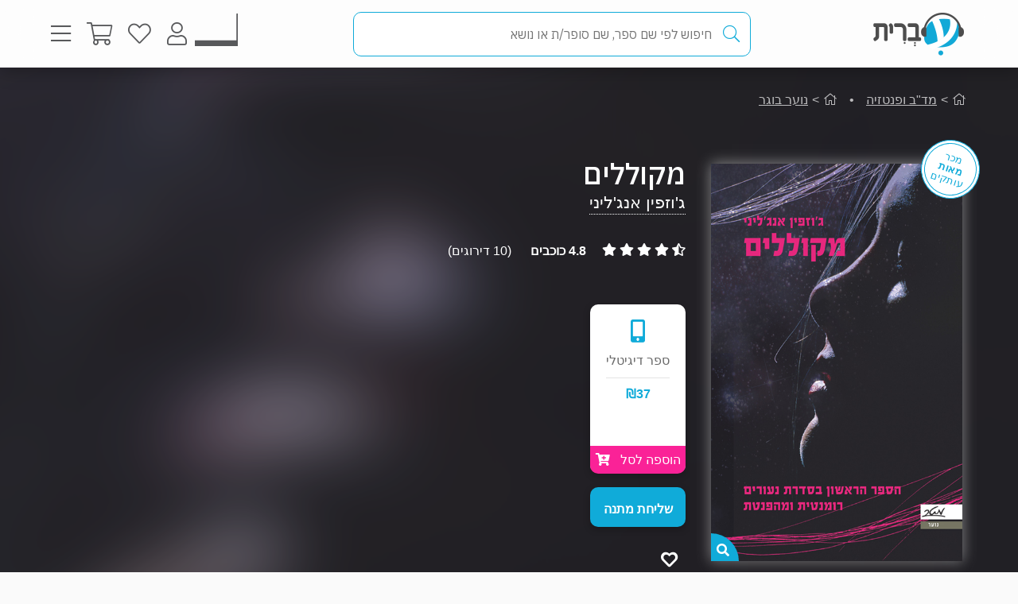

--- FILE ---
content_type: text/html; charset=utf-8
request_url: https://www.e-vrit.co.il/Product/2676
body_size: 72870
content:



<!DOCTYPE html>
<html lang="he">
<head>
    <meta charset="utf-8" />
    <meta name="viewport" content="width=device-width, initial-scale=1.0">
    <title>
       מקוללים - ג&#39;וזפין אנג&#39;ליני | עברית - חנות ספרים 
    </title>
    
    <meta name="description" content="הלן המילטון תמיד ידעה שהיא שונה, אבל כשהיא פוגשת את לוקאס דלוס, היא מגלה שהם דמויות במיתוס עתיק שנידון להתחדש - ולהפר את קללת האלים.                                                                                                                                                                                                                                                                                                                                                                                                                                                                                                                                                                                                                                                                                                                                                                                                                                                                                                    " />


    <link rel="shortcut icon" type="image/x-icon" href="/favicon.ico" />
    <link rel="apple-touch-icon" type="image/x-icon" href="/ipadfavicon.png" />

    <link rel="preconnect" href="https://fonts.googleapis.com">
    <link rel="preconnect" href="https://fonts.gstatic.com" crossorigin>
    <link href="https://fonts.googleapis.com/css2?family=IBM+Plex+Sans+Hebrew:wght@100;200;300;400;500;600;700&display=swap" rel="stylesheet">
    <script src="https://www.google.com/recaptcha/api.js?onload=initLoginCaptcha&render=explicit&hl=iw" defer></script>
    <!-- PWA -->
    <meta name="theme-color" content="#ffffff" />
    <meta name="mobile-web-app-capable" content="yes">
    <meta name="apple-mobile-web-app-status-bar-style" content="black">
    <meta name="apple-mobile-web-app-title" content="חנות" />
    <meta name="application-name" content="חנות" />

    <link rel="manifest" href="/manifest.json" />
    <script src="/Scripts/Libraries/Pwa/install.js" type="text/javascript" async></script>
    <!-- End PWA -->

    <link href="/Style/site?v=t_3YKVd7mfjgWNbGkI2iv3D3m_N5ntgb0iKqcTg1ylo1" rel="stylesheet"/>


    
    <link href="/Style/product?v=yYP6dRtLopEnb8GI77aKCLib6bO3ef2Bus6JGExEzvw1" rel="stylesheet"/>

    
    <link rel="canonical" href="https://www.e-vrit.co.il/Product/2676/מקוללים" />

    <!-- Facebook Meta Tags -->
    <meta property="og:url" content="https://www.e-vrit.co.il/Product/2676/מקוללים" />
    <meta property="og:name" content="e-vrit.co.il" />
    <meta property="og:type" content="product">
    <meta property="og:title" content="מקוללים - ג&#39;וזפין אנג&#39;ליני | עברית - חנות ספרים ">
    <meta property="og:description" content="הלן המילטון תמיד ידעה שהיא שונה, אבל כשהיא פוגשת את לוקאס דלוס, היא מגלה שהם דמויות במיתוס עתיק שנידון להתחדש - ולהפר את קללת האלים.                                                                                                                                                                                                                                                                                                                                                                                                                                                                                                                                                                                                                                                                                                                                                                                                                                                                                                    ">
    <meta property="og:image" content="https://www.e-vrit.co.il/Images/Products/Ebooks/_master(31).jpg">

    <!-- Twitter Meta Tags -->
    <meta name="twitter:card" content="summary_large_image">
    <meta property="twitter:domain" content="e-vrit.co.il">
    <meta property="twitter:url" content="https://www.e-vrit.co.il/Product/2676/מקוללים">
    <meta name="twitter:title" content="מקוללים - ג&#39;וזפין אנג&#39;ליני | עברית - חנות ספרים ">
    <meta name="twitter:description" content="הלן המילטון תמיד ידעה שהיא שונה, אבל כשהיא פוגשת את לוקאס דלוס, היא מגלה שהם דמויות במיתוס עתיק שנידון להתחדש - ולהפר את קללת האלים.                                                                                                                                                                                                                                                                                                                                                                                                                                                                                                                                                                                                                                                                                                                                                                                                                                                                                                    ">
    <meta name="twitter:image" content="https://www.e-vrit.co.il/Images/Products/Ebooks/_master(31).jpg">

    <script type="application/ld+json">
    {
    "@context":"https://schema.org",
    "@type":"Book",
    "additionalType":"Product",
    "name":"מקוללים",
    "description":"הלן המילטון תמיד ידעה שהיא שונה, אבל כשהיא פוגשת את לוקאס דלוס, היא מגלה שהם דמויות במיתוס עתיק שנידון להתחדש - ולהפר את קללת האלים.                                                                                                                                                                                                                                                                                                                                                                                                                                                                                                                                                                                                                                                                                                                                                                                                                                                                                                    ",
    "image":"https://www.e-vrit.co.il/Images/Products/Ebooks/_master(31).jpg",
    "url":"https://www.e-vrit.co.il/Product/2676/מקוללים",
    "author":"ג&#39;וזפין אנג&#39;ליני",
    "publisher":"מטר",
    "genre":"מד&quot;ב ופנטזיה, נוער בוגר",
        
            "numberOfPages":"395",
        
            "aggregateRating":
            {
            "@type":"AggregateRating",
            "ratingValue": "4.8",
            "reviewCount": "10"
            },
        
    "offers":
    [{
    "@type": "Offer",
    "price": "37",
    "availability": "https://schema.org/InStock",
    "priceCurrency": "ILS",
    "sku":"2676"
    }]
    }

    </script>
        <script type="application/ld+json">
        [
               {
          "@context": "https://schema.org",
          "@type": "BreadcrumbList",
          "itemListElement": [
            {
              "@type": "ListItem",
              "position": 1,
              "name": "Home",
              "item": "https://www.e-vrit.co.il/"
            },
          {
                   "@type": "ListItem",
                   "position": 2,
                   "name": "מד&quot;ב ופנטזיה",
                   "item": "https://www.e-vrit.co.il/11/מד&quot;ב ופנטזיה"
           }
          ]}
        
              ,
               {
          "@context": "https://schema.org",
          "@type": "BreadcrumbList",
          "itemListElement": [
            {
              "@type": "ListItem",
              "position": 1,
              "name": "Home",
              "item": "https://www.e-vrit.co.il/"
            },
          {
                   "@type": "ListItem",
                   "position": 2,
                   "name": "נוער בוגר",
                   "item": "https://www.e-vrit.co.il/53/נוער בוגר"
           }
          ]}
        
]
        </script>



    <script>
        const NEWSLETTER_TYPE_INDEX = {
            FLASHY: 1,
            KLAVIYO: 2,
            ALL: 3
        };
    </script>

    <script>
    const email = localStorage.getItem('UserEmail');
    const content_ids = ["2676D"]; // Injected from Razor
    const newsletterChoice = 2; // e.g., 1, 2, or 3
    const publisherList = ["מטר"];
        const illustratorList = [];
    const narratorList = [];
    const translatorList = ["יעל ענבר"];
    const contentGroupList = ["נוער בוגר","פנטזיה","רומנטיקה על־טבעית","מיתולוגיה"];
    const authorList = ["ג'וזפין אנג'ליני"];
    const categoryList = ["מד\"ב ופנטזיה","נוער בוגר"];
        if (email) {
        // Flashy: ViewContent event
        if (newsletterChoice === NEWSLETTER_TYPE_INDEX.FLASHY || newsletterChoice === NEWSLETTER_TYPE_INDEX.ALL) {
            flashy('ViewContent', {
                content_ids: content_ids
            });
        }

        // Klaviyo
        if (newsletterChoice === NEWSLETTER_TYPE_INDEX.KLAVIYO || newsletterChoice === NEWSLETTER_TYPE_INDEX.ALL) {

            function safeIdentify() {
                if (typeof klaviyo !== "undefined" && typeof klaviyo.identify === "function") {
                    klaviyo.identify({ email: email });
                } else {
                    setTimeout(safeIdentify, 100);
                }
            }

            safeIdentify();

            function safeTrackViewedProduct() {
                 if (typeof klaviyo !== "undefined" && typeof klaviyo.identify === "function") {
                     klaviyo.track('Viewed Product', {
                         ProductName: "מקוללים",
                       ProductID: "2676D",
                         Categories: categoryList,
                            AuthorList: authorList,
                             TranslatorList: translatorList,
                             ContentGroupList: contentGroupList,
                             PublisherList: publisherList,
                             IllustratorList: illustratorList,
                             NarratorList: narratorList,
                         ImageURL: "https://images-evrit.yit.co.il/Images/Products/Ebooks/_master(31).jpg",
                         URL: "https://www.e-vrit.co.il/Product/2676/מקוללים",
                        ProductType: 1,
                         IsDigital: true,
                         IsPrinted: false,
                         IsAudio: false,
                        NumOfPrintedPages: "395",
                         PublishMonth: null,
                         PublishYear: 2013,
                         ProductFormat: "Digital",
                                ShortDescription: "הלן המילטון תמיד ידעה שהיא שונה, אבל כשהיא פוגשת את לוקאס דלוס, היא מגלה שהם דמויות במיתוס עתיק שנידון להתחדש - ולהפר את קללת האלים.                                                                                                                                                                                                                                                                                                                                                                                                                                                                                                                                                                                                                                                                                                                                                                                                                                                                                                    ",
                         IsPdf: false,
                         IsLoan: true,
                        });
        } else {
            setTimeout(safeTrackViewedProduct, 100);
        }
    }

    safeTrackViewedProduct();
        }

    }
    </script>



    
<!-- Global settings -->
<script>
    var IsGoogleServicesActive = true;
    var AkamaiUrl = "https://images-evrit.yit.co.il/";
    var MaxProductRecommandations = 100;

        
            var CAPTCHA_SITE_KEY = '6Ldnq5wUAAAAAOfRWXwwIq5rBfPdUKRwAE45p7_c';
        
</script>


<script data-cfasync="false" type="text/javascript">
    var dataLayer = window.dataLayer || [];
</script>
    <!-- Google Tag Manager -->
    <script>
        (function (w, d, s, l, i) {
            w[l] = w[l] || []; w[l].push({
                'gtm.start':
                    new Date().getTime(), event: 'gtm.js'
            }); var f = d.getElementsByTagName(s)[0],
                j = d.createElement(s), dl = l != 'dataLayer' ? '&l=' + l : ''; j.async = true; j.src =
                    'https://www.googletagmanager.com/gtm.js?id=' + i + dl; f.parentNode.insertBefore(j, f);
        })(window, document, 'script', 'dataLayer', 'GTM-TLCVNG');</script>
    <!-- End Google Tag Manager -->
<!-- Json LD -->
<script type="application/ld+json">
    {
    "@context": "https://schema.org",
    "@type": "Organization",
    "url": "https://www.e-vrit.co.il/",
    "logo": "https://www.e-vrit.co.il/Images/Products/Logo/evritdigitalnprint.png",
    "sameAs":[
    "https://www.facebook.com/Evritbooks/",
    "https://www.instagram.com/e_vrit/"
    ]
    }
</script>
<script type="application/ld+json">
    {
    "@context": "https://schema.org",
    "@type": "WebSite",
    "url": "https://www.e-vrit.co.il/",
    "potentialAction": {
    "@type": "SearchAction",
    "target": "https://www.e-vrit.co.il/Search/{search_term_string}",
    "query-input": "required name=search_term_string"
    }
    }
</script>
<!-- End Json LD -->


<script defer type='text/javascript'>
    var appInsights = window.appInsights || function (config) {
        function r(config) { t[config] = function () { var i = arguments; t.queue.push(function () { t[config].apply(t, i) }) } }
        var t = { config: config }, u = document, e = window, o = 'script', s = u.createElement(o), i, f; for (s.src = config.url || '//az416426.vo.msecnd.net/scripts/a/ai.0.js', u.getElementsByTagName(o)[0].parentNode.appendChild(s), t.cookie = u.cookie, t.queue = [], i = ['Event', 'Exception', 'Metric', 'PageView', 'Trace', 'Ajax']; i.length;)r('track' + i.pop()); return r('setAuthenticatedUserContext'), r('clearAuthenticatedUserContext'), config.disableExceptionTracking || (i = 'onerror', r('_' + i), f = e[i], e[i] = function (config, r, u, e, o) { var s = f && f(config, r, u, e, o); return s !== !0 && t['_' + i](config, r, u, e, o), s }), t
    }({
        instrumentationKey: 'a7597ad6-d939-4eee-9cc1-a90731564433'
    });

    window.appInsights = appInsights;
    appInsights.trackPageView();
</script>




</head>
<body id="body">


    <script src="/Script/jquery?v=yI6vWul85TvTl5gMPjhhct2GlUSlGG3jpUUqmz5cY581"></script>

    <script src="/Script/site?v=Vf2nFvlqP7n-NB2VQMi1efGZrnKK9hNRMAyl2Pt0GYo1"></script>

    <script src="/Script/react?v=zTKqj78rr-XFVDKevHGcrHAQGBaN7nMmjHh1736rg6E1"></script>

    <script src="/Script/siteJsx?v=a18ust34LmZq52qGRXbSRHjH6eoHLxe3a1fOlkhQEns1"></script>

    <script src="/Script/Analytics?v=gyDnzE18cpAK1zUQTqpt2pBpYpUk27ASwmDXfWmCT3Y1"></script>


    <script>
        var newsLetterChoiceBody =  2;
    </script>

    <!-- Google Tag Manager (noscript) -->
    <noscript>
        <iframe src="https://www.googletagmanager.com/ns.html?id=GTM-TLCVNG"
                height="0" width="0" style="display:none;visibility:hidden"></iframe>
    </noscript>
    <!-- End Google Tag Manager (noscript) -->


    <input type="hidden" id="InputEvritC" value="" />

<script>
    
    var PersonalPageID = "332";
    var customerCategories = null;
    localStorage.setItem("CustomerCategories", JSON.stringify(customerCategories));
</script>
<div class="navbar navbar-inverse navbar-fixed-top">
    <div class="container">
        <div class="navbar-header navbar-logo">
            <div class="logo">
                <a class="aLogo" href="/" title="עברית - חנות ספרים" rel="nofollow">
                    <img src="/Images/Products/NewBO/FutureLogo/2/logo_Audio22_E_E.png" alt="e-vrit.co.il" />
                </a>
            </div>

        </div>
        <div class="navbar-header navbar-search">
            <div class="search-back-button">
    <button class="btnBack btn-back-search">
        <span class="img-back-search"><i class="fas fa-arrow-right"></i></span>

    </button>
</div>

<div class="inner-search-menu">
    <div class="inner-search-textBox">
        <a class="search-icon-link" href="javascript:void(0)" >
            <i class="fas fa-search"></i>            
        </a>
        <div class="search-input-div">
            <form onsubmit="return false;">
                <input class="txtSearch" label="חיפוש" name="SearchInputVM" placeholder="חיפוש לפי שם ספר, שם סופר/ת או נושא" type="search" value="" />
            </form>

            <div class="loading-div">
    <div class="bounce1"></div>
    <div class="bounce2"></div>
    <div class="bounce3"></div>
</div>
        </div>
    </div>

</div>


        </div>
        <div class="navbar-header navbar-buttons">

            <div class="icon-bar personalPage">
                <a class="a-personalPage menu-rel" href="javascript:void(0)" title="עמוד אישי" name="personalPage" data-target="personalPageMenu" rel="nofollow">
                   <span class="personal-page-img"></span>
                    
                </a>
            </div>

            <div class="icon-bar myAccount">
                <a class="a-myAccount menu-rel" href="javascript:void(0)" title="החשבון שלי" name="myAccount" data-target="myAccountMenu" rel="nofollow">
                    <i class="fas fa-user"></i>
                </a>
            </div>

            <div class="icon-bar search">
                <a class="a-search menu-rel" href="javascript:void(0)" title="חיפוש" name="searchMenu" data-target="searchMenu" rel="nofollow">
                    <i class="fas fa-search"></i>
                </a>
            </div>

            <div class="icon-bar wishlist">
                <a class="a-wishlist menu-rel" href="javascript:void(0)" title="המועדפים שלי" name="wishlist" data-target="wishlistMenu" rel="nofollow">
                    <i class="fas fa-heart"></i>
                </a>
            </div>

            <div class="icon-bar myShoppingCart">

                <div class="hover__cart-overview">
                    <div class="arrow-up-wrraper">
                        <div class="arrow-up"></div>
                    </div>
                    <div class="hover__cart-items cart-items">
                        <div class="hover__cart-items-inner">

                        </div>
                    </div>

                    <div class="hover__cart-redirect">
                        <a class="btn-primary cart-redirect-btn" href="/ShoppingCart"><span class="btn-txt">מעבר לקופה</span></a>
                    </div>
                </div>

                <a class="a-myShoppingCart menu-rel" href="javascript:void(0)" title="סל קניות" name="shoppingCart" rel="nofollow" data-target="myShoppingCart">
                    <i class="fas fa-shopping-cart"></i>
                    <div class="num-of-items-icon"></div>
                </a>

            </div>

            <div class="icon-bar menu">
                <a class="a-menu menu-rel" href="javascript:void(0)" title="תפריט" name="menu" data-target="mainMenu" rel="nofollow">
                    <i class="fas fa-bars"></i>
                </a>
            </div>

        </div>
    </div>


</div>

<div class="menuDetails">
    <div id="mainMenu" class="evritMenu" style="display:none;">


<div class="evritMenu-container">

    <div class="generalMenu">

                <div class="menu-categories categories-mobile">
                    <ul class="menu-container">
                                <li class="li-menu-container">
                                    <a class="hasInner a-menu-container selected" target="_self" href="javascript:void(0)">
                                        <span class="menu-item-text">כל הקטגוריות</span>
                                        <i class="fas fa-chevron-down"></i>
                                    </a>

                                    <ul class=menu-open>
                                                    <li class="li-inner"><a target="_self" href=/Category/10/פרוזה_מקור>פרוזה מקור</a></li>
                                                    <li class="li-inner"><a target="_self" href=/Category/33/פרוזה_תרגום>פרוזה תרגום</a></li>
                                                    <li class="li-inner"><a target="_self" href=/Category/3/מתח_ופעולה>מתח ופעולה</a></li>
                                                    <li class="li-inner"><a target="_self" href=/Category/34/רומן_רומנטי>רומן רומנטי</a></li>
                                                    <li class="li-inner hide-li"><a target="_self" href=/Category/45/רומן_אירוטי>רומן אירוטי</a></li>
                                                    <li class="li-inner hide-li"><a target="_self" href=/Category/4/עיון>עיון</a></li>
                                                    <li class="li-inner hide-li"><a target="_self" href=/Category/11/מד_ב_ופנטזיה>מד&quot;ב ופנטזיה</a></li>
                                                    <li class="li-inner hide-li"><a target="_self" href=/Category/54/פעוטות_וילדי_גן>פעוטות וילדי גן</a></li>
                                                    <li class="li-inner hide-li"><a target="_self" href=/Category/52/ראשית_קריאה_ונוער_צעיר>ראשית קריאה ונוער צעיר</a></li>
                                                    <li class="li-inner hide-li"><a target="_self" href=/Category/53/נוער_בוגר>נוער בוגר</a></li>
                                                    <li class="li-inner hide-li"><a target="_self" href=/Category/40/שואה>שואה</a></li>
                                                    <li class="li-inner hide-li"><a target="_self" href=/Category/16/יהדות>יהדות</a></li>
                                                    <li class="li-inner hide-li"><a target="_self" href=/Category/36/מדריכים_ועצות>מדריכים ועצות</a></li>
                                                    <li class="li-inner hide-li"><a target="_self" href=/Category/37/עסקים_וניהול>עסקים וניהול</a></li>
                                                    <li class="li-inner hide-li"><a target="_self" href=/Category/42/היסטוריה_ופוליטיקה>היסטוריה ופוליטיקה</a></li>
                                                    <li class="li-inner hide-li"><a target="_self" href=/Category/39/ביוגרפיה>ביוגרפיה</a></li>
                                                    <li class="li-inner hide-li"><a target="_self" href=/Category/38/בריאות>בריאות</a></li>
                                                    <li class="li-inner hide-li"><a target="_self" href=/Category/43/פסיכולוגיה>פסיכולוגיה</a></li>
                                                    <li class="li-inner hide-li"><a target="_self" href=/Category/41/הורות_וזוגיות>הורות וזוגיות</a></li>
                                                    <li class="li-inner hide-li"><a target="_self" href=/Category/44/הגות_ופילוסופיה>הגות ופילוסופיה</a></li>
                                                    <li class="li-inner hide-li"><a target="_self" href=/Category/2/רוחניות>רוחניות</a></li>
                                                    <li class="li-inner hide-li"><a target="_self" href=/Category/49/טיולים_ופנאי>טיולים ופנאי</a></li>
                                                    <li class="li-inner hide-li"><a target="_self" href=/Category/47/בישול>בישול</a></li>
                                                    <li class="li-inner hide-li"><a target="_self" href=/Category/32/שירה>שירה</a></li>
                                                    <li class="li-inner hide-li"><a target="_self" href=/Category/57/מדע_ורפואה>מדע ורפואה</a></li>
                                                    <li class="li-inner hide-li"><a target="_self" href=/Category/59/מארזי_ספרים>מארזי ספרים</a></li>
                                                    <li class="li-inner hide-li"><a target="_self" href=/Category/60/קצרים>קצרים</a></li>
                                                    <li class="li-inner hide-li"><a target="_self" href=/Category/63/ביטבוקס_BitBooks>ביטבוקס BitBooks</a></li>
                                                <li class="read-more-btn" read-more="true">
                                                    <a href="javascript:void(0)" style="font-weight:bold;">לרשימה המלאה...</a>
                                                </li>
                                    </ul>

                                </li>
                                <li class="li-menu-container">
                                    <a class="hasInner a-menu-container selected" target="_self" href="javascript:void(0)">
                                        <span class="menu-item-text">הספר הבא שלך מחכה לך</span>
                                        <i class="fas fa-chevron-down"></i>
                                    </a>

                                    <ul class=menu-open>
                                                    <li class="li-inner"><a target="_self" href=https://discover.e-vrit.co.il/>כל הדרכים למציאת ספר</a></li>
                                                    <li class="li-inner"><a target="_self" href=https://www.e-vrit.co.il/Content/314/מגזין_עברית_>מגזין עברית</a></li>
                                                    <li class="li-inner"><a target="_self" href=https://www.e-vrit.co.il/Content/300/%D7%94%D7%94%D7%9E%D7%9C%D7%A6%D7%94_%D7%94%D7%99%D7%95%D7%9E%D7%99%D7%AA>ההמלצה היומית</a></li>
                                                    <li class="li-inner"><a target="_self" href=https://www.e-vrit.co.il/EditorBookReviewList/%D7%91%D7%99%D7%A7%D7%95%D7%A8%D7%AA_%D7%94%D7%A2%D7%95%D7%A8%D7%9A>ביקורת העורך</a></li>
                                                    <li class="li-inner hide-li"><a target="_self" href=https://www.e-vrit.co.il/AuthorInterviewList/%D7%A8%D7%90%D7%A9_%D7%91%D7%A8%D7%90%D7%A9>ראש בראש</a></li>
                                                    <li class="li-inner hide-li"><a target="_self" href=https://www.e-vrit.co.il/Content/283/%D7%91%D7%97%D7%99%D7%A8%D7%95%D7%AA_%D7%94%D7%9E%D7%91%D7%A7%D7%A8%D7%99%D7%9D>אנשי תרבות ממליצים</a></li>
                                                    <li class="li-inner hide-li"><a target="_self" href=https://www.e-vrit.co.il/Content/318/%D7%9B%D7%9F_%D7%9C%D7%A6%D7%99%D7%98%D7%95%D7%98>ציטוטים להשראה יומית</a></li>
                                                    <li class="li-inner hide-li"><a target="_self" href=https://www.e-vrit.co.il/Group/2572/%D7%A8%D7%91%D7%99_%D7%94%D7%9E%D7%9B%D7%A8_%D7%A9%D7%9C_%D7%94%D7%A9%D7%91%D7%95%D7%A2>רבי המכר של השבוע</a></li>
                                                    <li class="li-inner hide-li"><a target="_self" href=https://www.e-vrit.co.il/Content/346/%D7%99%D7%94%D7%99_%D7%96%D7%9B%D7%A8%D7%95_%D7%9B%D7%A8%D7%95%D7%9A>יהי זכרו כרוך</a></li>
                                                    <li class="li-inner hide-li"><a target="_self" href=https://www.e-vrit.co.il/Content/322/%D7%94%D7%9E%D7%9C%D7%A6%D7%95%D7%AA_%D7%AA%D7%95%D7%9C%D7%A2%D7%99_%D7%94%D7%A1%D7%A4%D7%A8%D7%99%D7%9D>המלצות תולעי הספרים</a></li>
                                                    <li class="li-inner hide-li"><a target="_self" href=https://www.e-vrit.co.il/Group/4993/%D7%9E%D7%94_%D7%A9%D7%A7%D7%95%D7%A8%D7%90_%D7%A2%D7%9B%D7%A9%D7%99%D7%95>מה שקורא עכשיו</a></li>
                                                    <li class="li-inner hide-li"><a target="_blank" href=https://www.e-vrit.co.il/bookteller>&#128302; מגדת הספרים</a></li>
                                                <li class="read-more-btn" read-more="true">
                                                    <a href="javascript:void(0)" style="font-weight:bold;">לרשימה המלאה...</a>
                                                </li>
                                    </ul>

                                </li>
                                <li class="li-menu-container">
                                    <a class="hasInner a-menu-container selected" target="_self" href="javascript:void(0)">
                                        <span class="menu-item-text">מבצעים</span>
                                        <i class="fas fa-chevron-down"></i>
                                    </a>

                                    <ul class=menu-open>
                                                    <li class="li-inner"><a target="_self" href=/Group/110/_ספרים_בחינם>&#129395; ספרים בחינם</a></li>
                                                    <li class="li-inner"><a target="_self" href=/Group/9229/המועמדים_לפרס_ספיר_2025>המועמדים לפרס ספיר 2025</a></li>
                                                    <li class="li-inner"><a target="_self" href=/Group/9242/ספרים_שיחממו_לכם_את_החורף>ספרים שיחממו לכם את החורף</a></li>
                                                    <li class="li-inner"><a target="_self" href=/Group/9264/ינואר_2026_ספרי_עיון_קוליים_לפתוח_איתם_את_הראש>ינואר 2026- ספרי עיון קוליים לפתוח איתם את הראש</a></li>
                                                    <li class="li-inner"><a target="_self" href=/Group/9327/מבצע_ינואר_2026>מבצע ינואר 2026</a></li>
                                    </ul>

                                </li>
                                    <li class="li-menu-container">
                                        <a class="a-menu-container" target="_self" href="/Group/286/ספרייה_ציבורית_דיגיטלית">ספרייה ציבורית דיגיטלית</a>
                                    </li>
                                    <li class="li-menu-container">
                                        <a class="a-menu-container" target="_self" href="/Ticket">&#127915; כרטיסיות ספרים</a>
                                    </li>
                                    <li class="li-menu-container">
                                        <a class="a-menu-container" target="_self" href="/GiftCard">&#127873; שליחת שובר מתנה</a>
                                    </li>
                                    <li class="li-menu-container">
                                        <a class="a-menu-container" target="_self" href="https://discover.e-vrit.co.il/events">&#128172; אירועים</a>
                                    </li>
                                <li class="li-menu-container">
                                    <a class="hasInner a-menu-container " target="_self" href="javascript:void(0)">
                                        <span class="menu-item-text">מידע נוסף</span>
                                        <i class="fas fa-chevron-down"></i>
                                    </a>

                                    <ul class=>
                                                    <li class="li-inner"><a target="_self" href=/content/270/מדיניות_משלוחים>מידע על משלוחים</a></li>
                                                    <li class="li-inner"><a target="_self" href=https://www.e-vrit.co.il/OrderTracking>מעקב אחר משלוח</a></li>
                                                    <li class="li-inner"><a target="_blank" href=https://www.e-vrit.co.il/Content/1/תקנון_ותנאי_שימוש>תקנון ותנאי שימוש</a></li>
                                                    <li class="li-inner"><a target="_self" href=/Content/345/מן_העיתונות>מן העיתונות</a></li>
                                                    <li class="li-inner"><a target="_self" href=https://www.e-vrit.co.il/Content/290/עברית_לעסקים>&#128188; עברית לעסקים</a></li>
                                                    <li class="li-inner"><a target="_self" href=/Content/254/הוצאות_הספרים>הוצאות הספרים</a></li>
                                                    <li class="li-inner"><a target="_self" href=https://www.e-vrit.co.il/Content/335/%D7%A4%D7%99%D7%A6_%D7%A8%D7%99%D7%9D_%D7%97%D7%93%D7%A9%D7%99%D7%9D_%D7%9C%D7%9B%D7%91%D7%95%D7%93_%D7%97%D7%95%D7%93%D7%A9_%D7%94%D7%A1%D7%A4%D7%A8_%D7%94%D7%A2%D7%91%D7%A8%D7%99>&#129417; פיצ&#39;רים חדשים בעברית</a></li>
                                    </ul>

                                </li>
                                <li class="li-menu-container">
                                    <a class="hasInner a-menu-container selected" target="_self" href="javascript:void(0)">
                                        <span class="menu-item-text">הנמכרים ביותר</span>
                                        <i class="fas fa-chevron-down"></i>
                                    </a>

                                    <ul class=menu-open>
                                                    <li class="li-inner top-sold-li">
                                                        <a class="top-sold-item" href=/Product/38435/היפהפיות_של_בוסטון_1_הצייד><img class="top-sold-img" src="https://images-evrit.yit.co.il/Images/Products/NewBO/Products/38435/Image_hunter_Master.jpg" /></a>
                                                        <div class="top-sold-div">
                                                            <span class="top-sold-name">היפהפיות של בוסטון 1 - הצייד</span>
                                                            <span class="top-sold-authorName">ל׳ ג׳יי שן (ליהי שן)</span>
                                                        </div>
                                                    </li>
                                                    <li class="li-inner top-sold-li">
                                                        <a class="top-sold-item" href=/Product/38436/היפהפיות_של_בוסטון_2_הנבל><img class="top-sold-img" src="https://images-evrit.yit.co.il/Images/Products/NewBO/Products/38436/Image_Villain_Master.jpg" /></a>
                                                        <div class="top-sold-div">
                                                            <span class="top-sold-name">היפהפיות של בוסטון 2 - הנבל</span>
                                                            <span class="top-sold-authorName">ל׳ ג׳יי שן (ליהי שן)</span>
                                                        </div>
                                                    </li>
                                                    <li class="li-inner top-sold-li">
                                                        <a class="top-sold-item" href=/Product/38344/המטורף_והנסיכה_השבורה><img class="top-sold-img" src="https://images-evrit.yit.co.il/Images/Products/NewBO/Products/38344/Image_the_madman_Master.jpg" /></a>
                                                        <div class="top-sold-div">
                                                            <span class="top-sold-name">המטורף והנסיכה השבורה</span>
                                                            <span class="top-sold-authorName">קורה ריילי</span>
                                                        </div>
                                                    </li>
                                                    <li class="li-inner top-sold-li">
                                                        <a class="top-sold-item" href=/Product/34535/עוזרת_הבית_1_עוזרת_הבית><img class="top-sold-img" src="https://images-evrit.yit.co.il/Images/Products/NewBO/Products/34535/Image_bait__Master.jpg" /></a>
                                                        <div class="top-sold-div">
                                                            <span class="top-sold-name">עוזרת הבית 1 - עוזרת הבית</span>
                                                            <span class="top-sold-authorName">פרידה מקפדן</span>
                                                        </div>
                                                    </li>
                                                    <li class="li-inner top-sold-li">
                                                        <a class="top-sold-item" href=/Product/28025/להתאהב_ולהישאר_בחיים><img class="top-sold-img" src="https://images-evrit.yit.co.il/Images/Products/NewBO/Products/28025/Image_FallinLoveandSurvive_Master.jpg" /></a>
                                                        <div class="top-sold-div">
                                                            <span class="top-sold-name">להתאהב ולהישאר בחיים</span>
                                                            <span class="top-sold-authorName">שרון צוהר</span>
                                                        </div>
                                                    </li>
                                    </ul>

                                </li>

                    </ul>
                </div>
                <div class="menu-categories categories-dasktop">
                    <div class="productList-categories">
                        <div class="productList-label">
                            <h3>כל הקטגוריות</h3>
                        </div>
                        <div class="productList-list">
                                        <ul>
                                                    <li><a href="/Category/10/פרוזה_מקור">פרוזה מקור</a></li>
                                                    <li><a href="/Category/33/פרוזה_תרגום">פרוזה תרגום</a></li>
                                                    <li><a href="/Category/3/מתח_ופעולה">מתח ופעולה</a></li>
                                                    <li><a href="/Category/34/רומן_רומנטי">רומן רומנטי</a></li>
                                                    <li><a href="/Category/45/רומן_אירוטי">רומן אירוטי</a></li>
                                                    <li><a href="/Category/4/עיון">עיון</a></li>
                                                    <li><a href="/Category/11/מד_ב_ופנטזיה">מד&quot;ב ופנטזיה</a></li>
                                                    <li><a href="/Category/54/פעוטות_וילדי_גן">פעוטות וילדי גן</a></li>
                                                    <li><a href="/Category/52/ראשית_קריאה_ונוער_צעיר">ראשית קריאה ונוער צעיר</a></li>
                                                    <li><a href="/Category/53/נוער_בוגר">נוער בוגר</a></li>
                                                    <li><a href="/Category/40/שואה">שואה</a></li>
                                                    <li><a href="/Category/16/יהדות">יהדות</a></li>
                                                    <li><a href="/Category/36/מדריכים_ועצות">מדריכים ועצות</a></li>
                                                    <li><a href="/Category/37/עסקים_וניהול">עסקים וניהול</a></li>
                                                    <li><a href="/Category/42/היסטוריה_ופוליטיקה">היסטוריה ופוליטיקה</a></li>
                                                    <li><a href="/Category/39/ביוגרפיה">ביוגרפיה</a></li>
                                                    <li><a href="/Category/38/בריאות">בריאות</a></li>
                                                    <li><a href="/Category/43/פסיכולוגיה">פסיכולוגיה</a></li>
                                                    <li><a href="/Category/41/הורות_וזוגיות">הורות וזוגיות</a></li>
                                                    <li><a href="/Category/44/הגות_ופילוסופיה">הגות ופילוסופיה</a></li>
                                                    <li><a href="/Category/2/רוחניות">רוחניות</a></li>
                                                    <li><a href="/Category/49/טיולים_ופנאי">טיולים ופנאי</a></li>
                                                    <li><a href="/Category/47/בישול">בישול</a></li>
                                                    <li><a href="/Category/32/שירה">שירה</a></li>
                                                    <li><a href="/Category/57/מדע_ורפואה">מדע ורפואה</a></li>
                                                    <li><a href="/Category/59/מארזי_ספרים">מארזי ספרים</a></li>
                                                    <li><a href="/Category/60/קצרים">קצרים</a></li>
                                                    <li><a href="/Category/63/ביטבוקס_BitBooks">ביטבוקס BitBooks</a></li>
                                        </ul>
                        </div>
                    </div>

                    <div class="productList-other">
                        <div class="noChildrenData menu-list tab-content__single-tab">
                            <div class="productList-other-label">
                                <h3>עברית</h3>
                            </div>
                            <div class="read-more__parent">
                                <div class="productList-other-list single-tab__txt">
                                    <ul>
                                                    <li>
                                                        <a target="_self" href="/Group/286/ספרייה_ציבורית_דיגיטלית">ספרייה ציבורית דיגיטלית</a>
                                                    </li>
                                                    <li>
                                                        <a target="_self" href="/Ticket">&#127915; כרטיסיות ספרים</a>
                                                    </li>
                                                    <li>
                                                        <a target="_self" href="/GiftCard">&#127873; שליחת שובר מתנה</a>
                                                    </li>
                                                    <li>
                                                        <a target="_self" href="https://discover.e-vrit.co.il/events">&#128172; אירועים</a>
                                                    </li>
                                    </ul>
                                </div>
                            </div>
                            <div class="read-more__btn">
                                <a href="javascript:void(0)">להציג הכל...</a>
                            </div>
                        </div>

                                    <div class="menu-list parent-other-menu-list tab-content__single-tab ">
                                        <div class="productList-other-label">
                                            <h3>הספר הבא שלך מחכה לך</h3>
                                        </div>
                                        <div class="read-more__parent">
                                            <div class="productList-other-list single-tab__txt">
                                                <ul>
                                                        <li class="subMenuType_NormalLink"><a target="_self" href="https://discover.e-vrit.co.il/">כל הדרכים למציאת ספר</a></li>
                                                        <li class="subMenuType_NormalLink"><a target="_self" href="https://www.e-vrit.co.il/Content/314/מגזין_עברית_">מגזין עברית</a></li>
                                                        <li class="subMenuType_NormalLink"><a target="_self" href="https://www.e-vrit.co.il/Content/300/%D7%94%D7%94%D7%9E%D7%9C%D7%A6%D7%94_%D7%94%D7%99%D7%95%D7%9E%D7%99%D7%AA">ההמלצה היומית</a></li>
                                                        <li class="subMenuType_NormalLink"><a target="_self" href="https://www.e-vrit.co.il/EditorBookReviewList/%D7%91%D7%99%D7%A7%D7%95%D7%A8%D7%AA_%D7%94%D7%A2%D7%95%D7%A8%D7%9A">ביקורת העורך</a></li>
                                                        <li class="subMenuType_NormalLink"><a target="_self" href="https://www.e-vrit.co.il/AuthorInterviewList/%D7%A8%D7%90%D7%A9_%D7%91%D7%A8%D7%90%D7%A9">ראש בראש</a></li>
                                                        <li class="subMenuType_NormalLink"><a target="_self" href="https://www.e-vrit.co.il/Content/283/%D7%91%D7%97%D7%99%D7%A8%D7%95%D7%AA_%D7%94%D7%9E%D7%91%D7%A7%D7%A8%D7%99%D7%9D">אנשי תרבות ממליצים</a></li>
                                                        <li class="subMenuType_NormalLink"><a target="_self" href="https://www.e-vrit.co.il/Content/318/%D7%9B%D7%9F_%D7%9C%D7%A6%D7%99%D7%98%D7%95%D7%98">ציטוטים להשראה יומית</a></li>
                                                        <li class="subMenuType_NormalLink"><a target="_self" href="https://www.e-vrit.co.il/Group/2572/%D7%A8%D7%91%D7%99_%D7%94%D7%9E%D7%9B%D7%A8_%D7%A9%D7%9C_%D7%94%D7%A9%D7%91%D7%95%D7%A2">רבי המכר של השבוע</a></li>
                                                        <li class="subMenuType_NormalLink"><a target="_self" href="https://www.e-vrit.co.il/Content/346/%D7%99%D7%94%D7%99_%D7%96%D7%9B%D7%A8%D7%95_%D7%9B%D7%A8%D7%95%D7%9A">יהי זכרו כרוך</a></li>
                                                        <li class="subMenuType_NormalLink"><a target="_self" href="https://www.e-vrit.co.il/Content/322/%D7%94%D7%9E%D7%9C%D7%A6%D7%95%D7%AA_%D7%AA%D7%95%D7%9C%D7%A2%D7%99_%D7%94%D7%A1%D7%A4%D7%A8%D7%99%D7%9D">המלצות תולעי הספרים</a></li>
                                                        <li class="subMenuType_NormalLink"><a target="_self" href="https://www.e-vrit.co.il/Group/4993/%D7%9E%D7%94_%D7%A9%D7%A7%D7%95%D7%A8%D7%90_%D7%A2%D7%9B%D7%A9%D7%99%D7%95">מה שקורא עכשיו</a></li>
                                                        <li class="subMenuType_NormalLink"><a target="_blank" href="https://www.e-vrit.co.il/bookteller">&#128302; מגדת הספרים</a></li>
                                                </ul>
                                            </div>
                                        </div>
                                        <div class="read-more__btn">
                                            <a href="javascript:void(0)">להציג הכל...</a>
                                        </div>
                                    </div>
                                    <div class="menu-list parent-other-menu-list tab-content__single-tab ">
                                        <div class="productList-other-label">
                                            <h3>מבצעים</h3>
                                        </div>
                                        <div class="read-more__parent">
                                            <div class="productList-other-list single-tab__txt">
                                                <ul>
                                                        <li class="subMenuType_Sales"><a target="_self" href="/Group/110/_ספרים_בחינם">&#129395; ספרים בחינם</a></li>
                                                        <li class="subMenuType_Sales"><a target="_self" href="/Group/9229/המועמדים_לפרס_ספיר_2025">המועמדים לפרס ספיר 2025</a></li>
                                                        <li class="subMenuType_Sales"><a target="_self" href="/Group/9242/ספרים_שיחממו_לכם_את_החורף">ספרים שיחממו לכם את החורף</a></li>
                                                        <li class="subMenuType_Sales"><a target="_self" href="/Group/9264/ינואר_2026_ספרי_עיון_קוליים_לפתוח_איתם_את_הראש">ינואר 2026- ספרי עיון קוליים לפתוח איתם את הראש</a></li>
                                                        <li class="subMenuType_Sales"><a target="_self" href="/Group/9327/מבצע_ינואר_2026">מבצע ינואר 2026</a></li>
                                                </ul>
                                            </div>
                                        </div>
                                        <div class="read-more__btn">
                                            <a href="javascript:void(0)">להציג הכל...</a>
                                        </div>
                                    </div>
                                    <div class="menu-list parent-other-menu-list tab-content__single-tab ">
                                        <div class="productList-other-label">
                                            <h3>מידע נוסף</h3>
                                        </div>
                                        <div class="read-more__parent">
                                            <div class="productList-other-list single-tab__txt">
                                                <ul>
                                                        <li class="subMenuType_NormalLink"><a target="_self" href="/content/270/מדיניות_משלוחים">מידע על משלוחים</a></li>
                                                        <li class="subMenuType_NormalLink"><a target="_self" href="https://www.e-vrit.co.il/OrderTracking">מעקב אחר משלוח</a></li>
                                                        <li class="subMenuType_NormalLink"><a target="_blank" href="https://www.e-vrit.co.il/Content/1/תקנון_ותנאי_שימוש">תקנון ותנאי שימוש</a></li>
                                                        <li class="subMenuType_NormalLink"><a target="_self" href="/Content/345/מן_העיתונות">מן העיתונות</a></li>
                                                        <li class="subMenuType_NormalLink"><a target="_self" href="https://www.e-vrit.co.il/Content/290/עברית_לעסקים">&#128188; עברית לעסקים</a></li>
                                                        <li class="subMenuType_NormalLink"><a target="_self" href="/Content/254/הוצאות_הספרים">הוצאות הספרים</a></li>
                                                        <li class="subMenuType_NormalLink"><a target="_self" href="https://www.e-vrit.co.il/Content/335/%D7%A4%D7%99%D7%A6_%D7%A8%D7%99%D7%9D_%D7%97%D7%93%D7%A9%D7%99%D7%9D_%D7%9C%D7%9B%D7%91%D7%95%D7%93_%D7%97%D7%95%D7%93%D7%A9_%D7%94%D7%A1%D7%A4%D7%A8_%D7%94%D7%A2%D7%91%D7%A8%D7%99">&#129417; פיצ&#39;רים חדשים בעברית</a></li>
                                                </ul>
                                            </div>
                                        </div>
                                        <div class="read-more__btn">
                                            <a href="javascript:void(0)">להציג הכל...</a>
                                        </div>
                                    </div>

                    </div>
                        <div class="most-sold">
                                <div class="mostSoldProducts">
        <div id="react_0HNILDGPA5JCM"><div data-reactroot=""><div class=""><div class="separate-evrit-div"><div class="titleMostSold "><div class="title-ms font-title"><h3>הנמכרים ביותר</h3></div></div><div class="mostSoldList"><div class="topSoldItemContainer"><div class="product-item-img"><a title="היפהפיות של בוסטון 1 - הצייד" href="/Product/38435/היפהפיות_של_בוסטון_1_הצייד"> <img src="https://images-evrit.yit.co.il/Images/Products/NewBO/Products/38435/Image_hunter_Master.jpg" alt="היפהפיות של בוסטון 1 - הצייד"/></a></div><div class="product-item-name">היפהפיות של בוסטון 1 - הצייד</div><div class="product-item-authors">ל׳ ג׳יי שן (ליהי שן)</div></div><div class="topSoldItemContainer"><div class="product-item-img"><a title="היפהפיות של בוסטון 2 - הנבל" href="/Product/38436/היפהפיות_של_בוסטון_2_הנבל"> <img src="https://images-evrit.yit.co.il/Images/Products/NewBO/Products/38436/Image_Villain_Master.jpg" alt="היפהפיות של בוסטון 2 - הנבל"/></a></div><div class="product-item-name">היפהפיות של בוסטון 2 - הנבל</div><div class="product-item-authors">ל׳ ג׳יי שן (ליהי שן)</div></div><div class="topSoldItemContainer"><div class="product-item-img"><a title="המטורף והנסיכה השבורה" href="/Product/38344/המטורף_והנסיכה_השבורה"> <img src="https://images-evrit.yit.co.il/Images/Products/NewBO/Products/38344/Image_the_madman_Master.jpg" alt="המטורף והנסיכה השבורה"/></a></div><div class="product-item-name">המטורף והנסיכה השבורה</div><div class="product-item-authors">קורה ריילי</div></div><div class="topSoldItemContainer"><div class="product-item-img"><a title="עוזרת הבית 1 - עוזרת הבית" href="/Product/34535/עוזרת_הבית_1_עוזרת_הבית"> <img src="https://images-evrit.yit.co.il/Images/Products/NewBO/Products/34535/Image_bait__Master.jpg" alt="עוזרת הבית 1 - עוזרת הבית"/></a></div><div class="product-item-name">עוזרת הבית 1 - עוזרת הבית</div><div class="product-item-authors">פרידה מקפדן</div></div><div class="topSoldItemContainer"><div class="product-item-img"><a title="להתאהב ולהישאר בחיים" href="/Product/28025/להתאהב_ולהישאר_בחיים"> <img src="https://images-evrit.yit.co.il/Images/Products/NewBO/Products/28025/Image_FallinLoveandSurvive_Master.jpg" alt="להתאהב ולהישאר בחיים"/></a></div><div class="product-item-name">להתאהב ולהישאר בחיים</div><div class="product-item-authors">שרון צוהר</div></div></div></div></div></div></div>
    </div>
                        </div>

                </div>
                <div class="menu-evritContact">
                    <div class="menu-container">
                            <a href="/Content/192/אודות">
                                <ul>
                                    <li>
                                        <span class="side-menu-icon about"></span>
                                    </li>
                                    <li>אודות</li>
                                </ul>
                            </a>
                            <a href="https://discover.e-vrit.co.il/yezira-evrit">
                                <ul>
                                    <li>
                                        <span class="side-menu-icon publisher"></span>
                                    </li>
                                    <li>הוצאה לאור</li>
                                </ul>
                            </a>
                            <a href="/Content/330/ספרות_עצמאית_חדש">
                                <ul>
                                    <li>
                                        <span class="side-menu-icon publish"></span>
                                    </li>
                                    <li>הספר שלך בחנות</li>
                                </ul>
                            </a>
                            <a href="/ContactUs/צרו_קשר">
                                <ul>
                                    <li>
                                        <span class="side-menu-icon contact"></span>
                                    </li>
                                    <li>צרו קשר</li>
                                </ul>
                            </a>
                            <a href="https://help.e-vrit.co.il">
                                <ul>
                                    <li>
                                        <span class="side-menu-icon help"></span>
                                    </li>
                                    <li>עזרה</li>
                                </ul>
                            </a>

                        <span class="toggle-theme">
    <label class="theme-switch">
        <input type="checkbox" />
        <span class="theme-slider round"></span>
    </label>
    <span class="theme-mode-txt"></span>
</span>


                    </div>
                </div>

    </div>
</div>








    </div>
    <div id="myAccountMenu" class="myMenu" style="display:none;">
        

<ul class="menu-container">
    <li>

        <div class="userMenu myAccountMenu userDeatails">
            <div class="accountIcon myAccount">
                <i class="fas fa-smile"></i>
            </div>
            <div class="header-user-email"></div>

        </div>

    </li>
    <li>
        <a href="/CustomerDetails" title="עדכון פרטים" , rel="nofollow">
            <div class="userMenu myAccountMenu">
                <div class="accountIcon myAccount">
                    <i class="fas fa-user"></i>
                </div>
                <div class="accountText"><span>עדכון פרטים</span></div>
                <div class="accountArrow">
                    <i class="fas fa-chevron-left"></i>
                </div>
            </div>
        </a>
    </li>
    <li>
        <a href="/Wishlist" title="המועדפים שלי" , rel="nofollow">
            <div class="userMenu menu-myFavorites">
                <div class="accountIcon myFavorites">
                    <i class="fas fa-heart"></i>
                </div>
                <div class="accountText"><span>המועדפים שלי</span></div>
                <div class="accountArrow">
                    <i class="fas fa-chevron-left"></i>
                </div>
            </div>
        </a>
    </li>
    <li>
        <a href="/CustomerProducts" title="הספרים שלי" , rel="nofollow">
            <div class="userMenu menu-myBooks">
                <div class="accountIcon myBooks">
                    <i class="fas fa-book-reader"></i>
                </div>
                <div class="accountText"><span>הספרים שלי</span></div>
                <div class="accountArrow">
                    <i class="fas fa-chevron-left"></i>
                </div>
            </div>
        </a>
    </li>
    <li>
        <a href="/CustomerFollows" title="הסופרים והסופרות שלי" , rel="nofollow">
            <div class="userMenu menu-myFollows">
                <div class="accountIcon myFollows">
                    <i class="fa-solid fa-typewriter"></i>
                </div>
                <div class="accountText"><span>הסופרים והסופרות שלי</span></div>
                <div class="accountArrow">
                    <i class="fas fa-chevron-left"></i>
                </div>
            </div>
        </a>
    </li>
    
    <li>
        <a href="/CustomerOrders" title="היסטוריית הזמנות" , rel="nofollow">
            <div class="userMenu menu-myOrders">
                <div class="accountIcon myOrders">
                    <i class="fas fa-clipboard-list"></i>
                </div>
                <div class="accountText"><span>היסטוריית הזמנות</span></div>
                <div class="accountArrow">
                    <i class="fas fa-chevron-left"></i>
                </div>
            </div>
        </a>
    </li>
    <li>
        <a href="/CustomerClubMember" title="מועדון לקוחות" , rel="nofollow">
            <div class="userMenu menu-clubMember">
                <div class="accountIcon clubMember">
                    <i class="fas fa-gem"></i>
                </div>
                <div class="accountText"><span>מועדון לקוחות</span></div>
                <div class="accountArrow">
                    <i class="fas fa-chevron-left"></i>
                </div>
            </div>
        </a>
    </li>
    <li>
        <a href="/CustomerDevices" title="מכשירים" , rel="nofollow">
            <div class="userMenu menu-myDevices">
                <div class="accountIcon myDevices">
                    <i class="fas fa-tablet-alt"></i>
                </div>
                <div class="accountText"><span>מכשירים</span></div>
                <div class="accountArrow">
                    <i class="fas fa-chevron-left"></i>
                </div>
            </div>
        </a>
    </li>
    <li>
        <a href="/CustomerBenefits" title="קופונים" , rel="nofollow">
            <div class="userMenu menu-myBenefits">
                <div class="accountIcon myBenefits">
                    <i class="fas fa-ticket-alt"></i>
                </div>
                <div class="accountText"><span>כרטיסיות וקופונים</span></div>
                <div class="accountArrow">
                    <i class="fas fa-chevron-left"></i>
                </div>
            </div>
        </a>
    </li>

    <li>
        <a id="logout" href="javascript:void(0)" title="התנתקות" , rel="nofollow">
            <div class="userMenu menu-logout">
                <div class="accountIcon logout">
                    <i class="fas fa-door-open"></i>
                </div>
                <div class="accountText"><span>התנתקות</span></div>
                <div class="accountArrow">
                    <i class="fas fa-chevron-left"></i>
                </div>
            </div>
        </a>
    </li>
</ul>
    </div>

    <div id="searchMenu" class="searchMenu" style="display:none;">
        <div class="search-back-button">
    <button class="btnBack btn-back-search">
        <span class="img-back-search"><i class="fas fa-arrow-right"></i></span>

    </button>
</div>

<div class="inner-search-menu">
    <div class="inner-search-textBox">
        <a class="search-icon-link" href="javascript:void(0)" >
            <i class="fas fa-search"></i>            
        </a>
        <div class="search-input-div">
            <form onsubmit="return false;">
                <input class="txtSearch" label="חיפוש" name="SearchInputVM" placeholder="חיפוש לפי שם ספר, שם סופר/ת או נושא" type="search" value="" />
            </form>

            <div class="loading-div">
    <div class="bounce1"></div>
    <div class="bounce2"></div>
    <div class="bounce3"></div>
</div>
        </div>
    </div>

</div>


    </div>
    <div class="autoCompleteDivResults" style="display: none;" data-results=""></div>
</div>

    <div class="overlay"></div>
    <div class="container body-content">

        <div class="accept-cookie-container" style="display:none;">
            <div class="accept-cookie">
                <span class="spn-cookie-text">🍪 אנחנו משתמשים בעוגיות כי אין כמו ספרים ועוגיות לשיפור החוויות. </span>
                <a class="a-cookie-link" href="/Content/3/מדיניות_פרטיות">קראו עוד על מדיניות הפרטיות שלנו</a>
                <div class="div-cookie-link"><a class="a-cookie-btn" href="javascript:void(0)">הבנתי</a></div>
            </div>
        </div>

        




<div id="react_0HNILDGPA5JCN"></div>

<div class='max-image'>
    <div class="max-image__inner">
        <img src='https://images-evrit.yit.co.il/Images/Products/Ebooks/_master(31).jpg' alt="מקוללים" />
        <div class="max-image__cover-text">רק מזכירים לך שלא שופטים ספר לפי הכריכה שלו 😉</div>
        <div class="max-image__close"></div>
    </div>
</div>

<div id="p-page-top" class="product-div product-page" data-pid="2676" data-book-name="מקוללים" data-product-type="1">

    <div class="product-page__product-top">
        <div class="product-top__blur-background">
            <img class="blur-background__img" src="https://images-evrit.yit.co.il/Images/Products/Ebooks/_master(31).jpg" alt="מקוללים" />
        </div>
        <div id="react_0HNILDGPA5JCO"><div class="breadcrumb-render" data-reactroot=""></div></div>

        <div class="product-top__content">
            <div class="product-top__right-side">
                <div class="top-info__book-info">

                    <div class="book-info__product-image">
                            <div class="product-page__book-stamp">
                                <div class="book-stamp__inner">
                                    <div class="inner__txt">מכר <div class="txt__bold">מאות</div>עותקים</div>
                                </div>
                            </div>


                        <a data-image-max="https://images-evrit.yit.co.il/Images/Products/Ebooks/_master(31).jpg" class="image-max-size" href="javascript:void(0)">
                            <img src="https://images-evrit.yit.co.il/Images/Products/Ebooks/_master(31).jpg" alt="מקוללים" />
                            <span class="book-info__magnifying-glass">
                                <i class="fas fa-search"></i>
                            </span>
                        </a>
                    </div>
                </div>
            </div>

            <div class="product-top__left-side">
                <div class="product-page__top-info">

                    <div class="top-info__book-info">
                        <div class="btn-action-mobile">
                            <div id="react_0HNILDGPA5JCP"><div class="book-info__favorite add-to-favorites" pid="2676" data-reactroot=""><div class="favorite__btn"><span class="btn__icon"><i class="wishlist-icon"></i></span></div></div></div>
                            <div id="react_0HNILDGPA5JCQ"><div class="share-btn" data-reactroot=""><span class="btn__icon"><i class="share-icon fa-solid fa-share-nodes"></i></span></div></div>
                        </div>
                        <div class="book-info__product-image">

                            <a data-image-max="https://images-evrit.yit.co.il/Images/Products/Ebooks/_master(31).jpg" class="image-max-size" href="javascript:void(0)">
                                <img src="https://images-evrit.yit.co.il/Images/Products/Ebooks/_master(31).jpg" alt="מקוללים" />


                                <span class="book-info__magnifying-glass">
                                    <i class="fas fa-search"></i>
                                </span>
                            </a>
                        </div>

                        <div class="book-info__book-stamp-ctr">
                                <div class="product-page__book-stamp">

                                    <div class="book-stamp__inner">
                                        <div class="inner__txt">מכר <div class="txt__bold">מאות</div>עותקים</div>
                                    </div>

                                </div>
                        </div>

                    </div>

                    <div class="top-info__general-info">

                        <div class="general-info__headlines">
                            <h1 class="headlines__book-name">מקוללים</h1>
                            <div class="headlines__book-author">
                                

<a href='/Author/1646/ג_וזפין_אנג_ליני'>ג'וזפין אנג'ליני</a>


                            </div>
                        </div>
                        
                        <div class="general-info__book-review">
                            <div class="book-review-scroll-to-reviews" >
                                    <span class="book-review__top-stars">

                                            <i class="fas fa-star"></i>
                                            <i class="fas fa-star"></i>
                                            <i class="fas fa-star"></i>
                                            <i class="fas fa-star"></i>
                                                                                    <i class="fas fa-star-half-alt"></i>
                                                                            </span>
                                    <span class="book-review__top-review-info">
                                        <span class="top-review-info__avg-review">
                                            4.8 כוכבים
                                        </span>
                                            <span data-total-reviews="10" class="top-review-info__total-reviews">(10 דירוגים)</span>

                                    </span>
                            </div>
                        </div>

                        <div id="react_0HNILDGPA5JCR"><div data-reactroot=""><div class="general-info__product p-num-boxes-1"><div class="product__main-btns"><div class="product__price-btn"><div class="price-btn-container "><div class="price-btn__inner NotPurchased" data-btn="digital-btn"><div class="p-top"><span class="book-icon"><i class="fas fa-mobile-alt"></i></span><div class="digital__txt p-txt">ספר דיגיטלי</div><span class="line"></span></div><div class="p-middle"><div class="loading-div"><div class="bounce1"></div><div class="bounce2"></div><div class="bounce3"></div></div></div><div class="p-bottom"><div class="digital__add-cart p-btn"><span class="p-icon-txt"></span><span class="add-cart__icon p-icon"></span></div></div></div></div></div><div data-btn="gift-btn" class="price-btn__gift-book gift-book  gift-format "><div class="base-gift-btn undefined " data-btn="gift-btn"><a class="base-gift-btn-link "> <span class="gift__txt p-txt">שליחת מתנה</span></a></div><div class="extra-gift-btns" data-btn="gift-btn-after" style="display:none"><a class="format-btn undefined extragift-book gift-digital" data-format="digital" data-btn="gift-btn"><span class="gift__txt p-txt ">דיגיטלי</span><span class="gift_send-gift p-btn"><span class="send-gift__icon p-icon p-d-icon"></span></span></a><a class="format-btn undefined extragift-book gift-audio" data-format="audio" data-btn="gift-btn"><span class="gift__txt p-txt">קולי</span><span class="gift_send-gift p-icon p-btn"><span class="send-gift__icon p-icon p-a-icon"></span></span></a></div></div><div class="book-info__favorite add-to-favorites" pid="2676"><div class="favorite__btn"><span class="btn__icon"><i class="wishlist-icon"></i></span></div></div></div></div></div></div>
                    </div>
                </div>
            </div>
        </div>
    </div>

    <div class="product-page__product-content">
        <div class="product-page__right-side">


            <div class="page-bottom__product-details">
                <div class="product-details__title single-tab__headline">
                    <h2>עוד על הספר</h2>
                </div>
                <div class="product-details__content">
                    <ul>

                            <li>
                                <span class="content__title">תרגום:</span>

                                <span class="content__name">
                                    יעל ענבר
                                </span>

                            </li>
                                                                            <li>
                                <span class="content__title">הוצאה:</span>
                                <span class="content__name">
                                    
<a href='/Publisher/31/מטר'  class='link'>מטר</a>


                                </span>
                            </li>
                        <li>
                            <span class="content__title">תאריך הוצאה:</span>
                                <span class="content__name"> 2013</span>
                        </li>
                            <li>

                                <span class="content__title">קטגוריה:</span>

                                <span class="content__name">

                                    

<a href='/Category/11/מד_ב_ופנטזיה' class='link'>מד"ב ופנטזיה</a>, <a href='/Category/53/נוער_בוגר' class='link'>נוער בוגר</a>

                                </span>


                            </li>
                                                    <li>
                                <span class="content__title">מספר עמודים:</span>
                                <span class="content__name">395 עמ' מודפסים</span>
                            </li>
                                                    <li>
                                <span class="content__title">זמן קריאה משוער:</span>
                                <span class="content__name">

                                    6 שעות
                                    ו 35 דק'
                                </span>
                            </li>
                        
                    </ul>
                    <div class="product-extra__content">
                                                    <div class="content__loan-product">
                                <span class="loan-product__img">
                                    <i class="fas fa-check-circle"></i>
                                </span>
                                <a href="https://help.e-vrit.co.il/hc/he/articles/360004210239" target="_blank"><span class="loan-product__txt">ספרייה ציבורית דיגיטלית</span></a>
                            </div>
                                                        <a href="/ProductListTicket/4915/כרטיסיית_אוהבי_ספר" class="content__ticket-product">
                                    <span class="ticket-product__img">
                                        <i class="fas fa-ticket-alt"></i>
                                    </span>
                                    <span class="ticket-product__txt">
                                        ניתן לרכישה בכרטיסיית אוהבי ספר 
                                    </span>
                                </a>
                                <a href="/ProductListTicket/3841/כרטיסיית_חובבי_קריאה" class="content__ticket-product">
                                    <span class="ticket-product__img">
                                        <i class="fas fa-ticket-alt"></i>
                                    </span>
                                    <span class="ticket-product__txt">
                                        ניתן לרכישה בכרטיסיית חובבי קריאה 
                                    </span>
                                </a>
                    </div>
                </div>
            </div>
            <div class="page-bottom__about-author">
                            <div class="tab-content__single-tab slider-tab tab-content__about-author">
                                <div class="read-more__parent">
                                    <div class="single-tab__txt">
                                        <div class="author-bio">
                                            <div class="author-name-title single-tab__headline">
                                                <a href="/Author/1646/ג_וזפין_אנג_ליני"><h2>ג&#39;וזפין אנג&#39;ליני</h2></a>
                                                <div id="react_0HNILDGPA5JCS"><div class="follow-author add-follow-author" authorid="1646" data-reactroot=""><div class="follow_btn"><span class="btn_icon"><i class="fas fa-user"></i><i class="follow-icon"></i></span><span class="btn_txt">הוספה למעקב</span></div></div></div>
                                            </div>

                                            <div class="author-description">
                                                <p>
 ג&#39;וזפין אנג&#39;ליני היא ילידת מסצ&#39;וסטס ובוגרת בית הספר לאמנויות טיש של אוניברסיטת ניו יורק, עם תואר בתיאטרון תוך התמקדות בלימודים קלאסיים. היא מתגוררת בלוס אנג&#39;לס עם בעלה ושלושה חתולים שלקחה מבית מחסה לחיות.</p>

                                            </div>

                                        </div>
                                    </div>
                                </div>
                                <div class="read-more__btn">
                                    <div class="read-more__gradient read-more__gradient-div"></div>
                                    <a href="javascript:void(0)">לקרוא עוד...</a>
                                </div>


                            </div>
            </div>

                <div class="page-bottom__group-tags">
                    <div class="group-tags__title single-tab__headline">
                        <h2>נושאים</h2>
                    </div>
                    <div class="group-tags__content">
<a class="content__name" href="/Group/864/%D7%A0%D7%95%D7%A2%D7%A8_%D7%91%D7%95%D7%92%D7%A8">נוער בוגר</a><a class="content__name" href="/Group/1002/%D7%A4%D7%A0%D7%98%D7%96%D7%99%D7%94">פנטזיה</a><a class="content__name" href="/Group/1054/%D7%A8%D7%95%D7%9E%D7%A0%D7%98%D7%99%D7%A7%D7%94_%D7%A2%D7%9C_%D7%98%D7%91%D7%A2%D7%99%D7%AA">רומנטיקה על־טבעית</a><a class="content__name" href="/Group/1526/%D7%9E%D7%99%D7%AA%D7%95%D7%9C%D7%95%D7%92%D7%99%D7%94">מיתולוגיה</a>                    </div>

                </div>


        </div>

        <div class="product-page__left-side data-page-for-slider">
            <div data-is-device="true" class="product-page__book-info page-info first-chapter__div">
                <div class="book-info__tab-slider tab-slider">
                    <ul>
                                <li><a data-target="tab-content__about-book" class="active" href="javascript:void(0)">תקציר</a><span class="line active"></span></li>
                                <li><a data-target="tab-content__first-chapter" href="javascript:void(0)">קריאת פרק ראשון</a><span class="line"></span></li>
                                <li><a data-target="tab-content__about-author" href="javascript:void(0)">על הסופר/ת</a><span class="line"></span></li>


                    </ul>
                </div>


                <div data-mode="first-chapter__day-mode" class="book-info__tab-content tab-content first-chapter__content first-chapter__day-mode">

                        <div class="tab-content__single-tab slider-tab tab-content__about-book evrit-content active-content">
                            <div class="single-tab__headline">
                                <h2>תקציר</h2>
                            </div>


                            <div class="read-more__parent">
                                <div class="single-tab__txt">
                                    <p dir="RTL">אהבה שכתובה בכוכבים...</p>
<p dir="RTL">סכסוך דמים שהתחיל ביוון העתיקה...</p>
<p dir="RTL">קללה שאפילו האֵלים אינם יכולים לבטל...</p>
<p dir="RTL">הלן המילטון בילתה את כל שש-עשרה שנותיה בניסיון להסתיר מאחרים עד כמה היא שונה – משימה לא קלה באי קטן ומבודד כמו נָנְטַקֶט, אשר הולכת ונעשית קשה יותר משנה לשנה.</p>
<p dir="RTL">הלן גבוהה מכל נערה אחרת בסביבתה הקרובה, ולמרות היותה צנומה וגבעולית למראה היא חזקה באופן חריג, אפילו יחסית לבנים בגילה. הלן מתעוררת מסיוט נוראי על מסע נואש במדבר, ומגלה שהסדין שלה מלא חול ואבק. בבית-הספר היא רואה חזיונות ובהם שלוש נשים מזילות דמעות של דם...</p>
<p dir="RTL">כשהיא נתקלת לראשונה בלוּקַאס דֶלוֹס, אין לה שום דרך לדעת שנגזר עליהם לגלם את התפקידים הראשיים בטרגדיה שֶׁאֵלוֹת הגורל מתעקשות לחזור עליה שוב ושוב במהלך ההיסטוריה.</p>
<p dir="RTL">בשעה שהלן מגלה את הסודות על מוצאה ועל זהותה, היא מבינה שישנם מיתוסים שאינם סתם אגדות. אך ייתכן שאפילו עוצמות של אֵלים-למחצה לא יספיקו כדי לעמוד בפני הכוחות שמושכים אותה ואת לוּקַאס זה אל זה – וגם מנסים להפריד ביניהם.</p>
<p dir="RTL"><strong>מקוללים</strong> הוא ספר מרתק ומסעיר בעל עלילה יפהפייה ומהפנטת. לא תצליחו שלא להתאהב בהלן ובלוקאס. ג'וזפין אנג'ליני מציגה יצירת ביכורים מסחררת שהיא תערובת מושלמת של מתח, דרמה ורומנטיקה, עם מינון מדויק של הומור.</p>
<p dir="RTL">המיתולוגיה המודרנית מעולם לא היתה סקסית יותר!</p>
<p dir="RTL"><strong>ג'וזפין אנג'ליני </strong>היא בוגרת בית הספר לאמנויות של אוניברסיטת ניו יורק, ובעלת תואר שני בתיאטרון ובספרות הקלאסית. היא מתגוררת בלוס אנג'לס עם בעלה ושלושה חתולים אסופיים. <strong>מקוללים </strong>הוא ספרה הראשון.</p>
                                </div>
                            </div>
                            <div class="read-more__btn">
                                <a data-is-description="true" href="javascript:void(0)">לקרוא עוד...</a>
                            </div>

                        </div>

                                            <div id="first-chapter" class="tab-content__single-tab tab-content__first-chapter slider-tab">
                            <div class="single-tab__headline">
                                <h2>פרק ראשון</h2>
                            </div>
                            <div data-btn-mode="day-mode" class="first-chapter-interface first-chapter__btns day-mode">
                                <a data-btn="font-decrease" class="first-chapter__btn font-decrease" href="javascript:void(0)">
                                    <span class="font-decrease__icon first-chapter__icon"></span>
                                </a>
                                <a data-btn="font-increase" class="first-chapter__btn font-increase" href="javascript:void(0)">
                                    <span class="font-increase__icon first-chapter__icon"></span>
                                </a>
                                <a data-btn="mode-view" class="first-chapter__btn mode-view" href="javascript:void(0)">
                                    <span class="mode-view__icon first-chapter__icon"></span>
                                </a>
                            </div>
                            <div class="single-tab__txt first-chapter__txt evrit-content " data-is-pdf="False">
                                <p dir="RTL" style="text-align: center;">
	<span style="font-size:14px;"><strong>פרק</strong></span></p>
<p dir="RTL" style="text-align: center;">
	<span style="font-size:14px;"><strong>1</strong></span></p>
<p dir="RTL" style="text-align: justify;">
	&nbsp;</p>
<p dir="RTL" style="text-align: justify;">
	&quot;אבל אם תקנה לי מכונית עכשיו, היא תהיה שלך כשאני אלך ללמוד בקולג&#39; בעוד שנתיים. היא תהיה עוד כמעט לגמרי חדשה,&quot; אמרה הלן באופטימיות. לרוע המזל, אבא שלה לא היה פראייר.</p>
<p dir="RTL" style="text-align: justify;">
	&quot;לֶנִי, העובדה שמדינת מסצ&#39;וסטס חושבת שזה בסדר שבני שש־עשרה ינהגו...&quot; התחיל ג&#39;רי להגיד.</p>
<p dir="RTL" style="text-align: justify;">
	&quot;כמעט שבע־עשרה,&quot; הזכירה לו הלן.</p>
<p dir="RTL" style="text-align: justify;">
	&quot;לא אומרת שאני צריך להסכים לזה.&quot; הוא עמד לנצח, אבל הלן עדיין לא הפסידה.</p>
<p dir="RTL" style="text-align: justify;">
	&quot;אתה יודע, החֲזיר יחזיק מעמד רק עוד שנה או שנתיים,&quot; אמרה הלן והתכוונה בכך לג&#39;יפ הרֶנגלֶר העתיק של אביה, שהיא חשדה כי ייתכן שהוא חנה מחוץ לטירה שבה נחתמה המַגְנָה כַּרְטָה. &quot;ותחשוב על כל הכסף שנוכל לחסוך אם נקנה מכונית היברידית, או אולי אפילו מכונית חשמלית לגמרי. זאת מגמת העתיד, אבא.&quot;</p>
<p dir="RTL" style="text-align: justify;">
	&quot;אֲהָהּ.&quot; זה כל מה שהוא הסכים לומר.</p>
<p dir="RTL" style="text-align: justify;">
	עכשיו היא הפסידה.</p>
<p dir="RTL" style="text-align: justify;">
	הלן המילטון נאנחה לעצמה בשקט והביטה מעבר למעקה המעבורת שהחזירה אותה לנָנְטַקֶט. היא חשבה על שנה נוספת שבה תיאלץ לרכוב על האופניים לבית הספר בנובמבר, וכשיהיה השלג עמוק מדי להתחנן לטרמפים, או גרוע מכול, לנסוע באוטובוס. היא הצטמררה כשדמיינה לעצמה את הייסורים הצפויים לה וניסתה להפסיק לחשוב על זה. אחדים מתיירי סוף הקיץ נעצו בה עיניים, לא אירוע בלתי רגיל, ולכן ניסתה הלן להסב את פניה בצורה מנומסת ככל האפשר. כשהלן הביטה במראה היא ראתה את הדברים הבסיסיים - שתי עיניים, אף ופה - אבל זרים שהגיעו מחוץ לאי נטו לנעוץ בה עיניים, דבר שהיה ממש מעצבן.</p>
<p dir="RTL" style="text-align: justify;">
	למרבה המזל של הלן, רוב התיירים במעבורת באותו אחר צהריים באו בגלל הנוף ולא בגלל דיוקן פניה. הם היו נחושים כל־כך להספיק לראות קצת נוף מרהיב לפני סוף עונת התיירות עד שחשו מחויבים להשמיע קריאות התפעלות על כל אחת ואחת מנפלאות האוקיינוס האטלנטי, אך הלן כלל לא הושפעה מהמראה. ככל הנוגע לה, החיים על אי קטן היו סבל צרוף, והיא המתינה בקוצר רוח לצאת לקולג&#39; הרחק מהאי, הרחק ממסצ&#39;וסטס, והרחק מכל החוף המזרחי, אם רק תצליח.</p>
<p dir="RTL" style="text-align: justify;">
	זה לא שהלן שנאה את החיים בביתה. למען האמת, היא ואביה הסתדרו מצוין. אמה נטשה את שניהם כשהלן היתה תינוקת, אבל ג&#39;רי למד מהר מאוד איך להעניק לבתו תשומת לב בדיוק בכמות הנכונה. הוא לא כרכר סביבה, ובכל זאת תמיד היה בסביבה כשהיתה זקוקה לו. מתחת לשכבה דקה של תרעומת על המצב הנוכחי בנוגע למכונית היא ידעה שלא היתה יכולה לבקש לעצמה אבא טוב יותר.</p>
<p dir="RTL" style="text-align: justify;">
	&quot;היי, לֶנִי! מה מצב הפריחה?&quot; צעק קול מוכר. מי שהתקרבה אל הלן היתה קלייר, חברתה הטובה ביותר מאז ומתמיד. היא סילקה מדרכה תיירים מתנודדים בדחיפוֹת שכּוּוְנו במיומנות רבה.</p>
<p dir="RTL" style="text-align: justify;">
	המטיילים הלומי הים סטו מדרכה של קלייר כאילו היא שחקנית פוטבול ולא ילדונת קטנת ממדים המתהלכת בעדינות בסנדלי פלטפורמה. היא החליקה בקלילות מבעד למהומת המעידות שחוללה והתמקמה לצדה של הלן על יד המעקה.</p>
<p dir="RTL" style="text-align: justify;">
	&quot;מצחיקוּלָה! אני רואה שגם את עשית קצת קניות לקראת החזרה ללימודים,&quot; אמר ג&#39;רי וחיבק את קלייר בזרוע אחת מסביב לחבילות שבידיה.</p>
<p dir="RTL" style="text-align: justify;">
	קלייר אָאוֹקִי, הידועה גם בכינוי מצחיקולה, היתה טיפוס קשוח. כל מי שהעיף מבט בגופה שהגיע לגובה מטר חמישים ושבע ובתווי פניה האסיאתיים העדינים ולא הצליח להבחין באופייה הלוחמני, הסתכן בסבל נורא מידי יריבה שמסוכן לזלזל בכוחה. הכינוי &quot;מצחיקולה&quot; היה אבן הרחיים האישית שנשאה על צווארה. הכינוי דבק בה מאז שהיתה תינוקת. לזכותם של בני משפחתה וחבריה יש לומר שלא היתה להם שום אפשרות לעמוד בפיתוי לקרוא לה מצחיקולה. לקלייר היה הצחוק המקסים ביותר בכל היקום, בלי שום תחרות. הוא אף פעם לא היה מאולץ או צורמני, אלא צחוק המסוגל להעלות חיוך על פניו של כל מי שנמצא בטווח שמיעה.</p>
<p dir="RTL" style="text-align: justify;">
	&quot;איזו שאלה, אביה מולידה של החברה הכי טובה שלי,&quot; השיבה קלייר. היא החזירה לג&#39;רי חיבוק של חיבה אמיתית והתעלמה מהעובדה שהשתמש בכינוי המחריד. &quot;האם יורשה לי להחליף מילה עם יוצאת חלציך? אני מצטערת על גסות הרוח, אבל זה עניין סודי ביותר שדורש סיווג ביטחוני גבוה. הייתי מגלה לך...&quot; היא התחילה לומר.</p>
<p dir="RTL" style="text-align: justify;">
	&quot;אבל אז תצטרכי להרוג אותי,&quot; סיים ג&#39;רי את המשפט. הוא גרר את רגליו באדיבות אל המזנון כדי לקנות לעצמו משקה מוגז עתיר סוכר כל עוד בתו, מפקדת משטרת המזון, לא מסתכלת.</p>
<p dir="RTL" style="text-align: justify;">
	&quot;מה יש לך בשקית?&quot; שאלה קלייר. היא תפסה את שקיות השלל של הלן והתחילה לנבור בהן. &quot;ג&#39;ינס, קרדיגן, חולצת טריקו, בגדים תחתו - רגע אחד! את הולכת לקנות בגדים תחתונים עם אבא שלך? איכס!&quot;</p>
<p dir="RTL" style="text-align: justify;">
	&quot;זה לא כאילו יש לי ברירה,&quot; התלוננה הלן וחטפה ממנה את השקית. &quot;הייתי צריכה חזיות חדשות! בכל מקרה, אבא שלי מתחבא בחנות הספרים בזמן שאני מודדת הכול. אבל תאמיני לי, עצם הידיעה שהוא נמצא בהמשך הרחוב בזמן שאני קונה בגדים תחתונים זה עינוי,&quot; היא אמרה, כשחיוך התפשט על פניה המאדימות.</p>
<p dir="RTL" style="text-align: justify;">
	&quot;לא יכול להיות שזה עד כדי כך נורא. אפשר לחשוב שניסית פעם לקנות משהו סקסי. בחייך, לֶנִי, את יכולה אולי להתלבש עוד יותר כמו סבתא שלי?&quot; קלייר הרימה זוג תחתוני כותנה לבנים. הלן חטפה מידיה את תחתוני הסבתא ותחבה אותם למעמקי השקית לקול צחוקה המתגלגל של קלייר.</p>
<p dir="RTL" style="text-align: justify;">
	&quot;אני יודעת, אני כל־כך חנוּנית שזה כבר מידבק,&quot; השיבה הלן, שכרגיל סלחה לקלייר מיד על עקיצותיה. &quot;את לא פוחדת שתידבקי ממני בלוּזריות קטלנית?&quot;</p>
<p dir="RTL" style="text-align: justify;">
	&quot;לא. אני מדהימה כל־כך שאני חסינה. בכל מקרה, חנונים הם הכי כיפיים. כזה תענוג להשחית אתכם. ואני מתה על זה שאת מסמיקה בכל פעם שאני מדברת על תחתונים.&quot;</p>
<p dir="RTL" style="text-align: justify;">
	קלייר נאלצה לשנות תנוחה כששני תיירים עם מצלמות נדחקו קרוב מדי אליהן. קלייר ביצעה את אחת מאותן תנועות התאזנות דמויות נינג&#39;ה שבהן התמחתה והרחיקה מהן את התיירים בעזרת הנטייה של הסיפון. הם מעדו הצִדה וצחקו על &quot;המים הגועשים&quot; בלי שיהיה להם מושג שקלייר נגעה בהם. הלן שיחקה בעצבנות בשרשרת עם תליון הלב שענדה תמיד וניצלה את ההזדמנות להיתלות ברפיון על המעקה כדי להתאים את עצמה לקומתה הקטנה של חברתה.</p>
<p dir="RTL" style="text-align: justify;">
	לרוע מזלה של הלן הביישנית עד כאב היא התנשאה לגובה בולט של מטר שבעים וחמישה סנטימטרים ועדיין המשיכה לגבוה. היא התפללה לישו, לבודהה, למוחמד ולווישנוּ שיפסיקו את זה, אבל בלילות היא עדיין הרגישה את הדקירות החמות בגפיה ואת השרירים הנתפסים המבשרים פרץ גדילה נוסף. היא הבטיחה לעצמה שלפחות אם תגיע ליותר ממטר ושמונים היא תהיה גבוהה מספיק כדי לטפס מעבר למעקה הביטחון ולהשליך את עצמה מראש המגדלור בסִיאַסקוֹנְסֶט.</p>
<p dir="RTL" style="text-align: justify;">
	זבניות תמיד אמרו לה איזה מזל יש לה, אך גם הן לא הצליחו למצוא לה מכנסיים בגודל המתאים. הלן כבר השלימה עם העובדה שכדי לקנות מכנסי ג&#39;ינס ארוכים די הצורך במחיר סביר יהיה עליה להסתפק במכנסיים הגדולים עליה בכמה מידות, אבל אם היא לא רוצה שהם ייפלו לה מהמותניים, היא תיאלץ להתרגל למשב רוח קל סביב קרסוליה. הלן היתה בטוחה למדי שאותן מוכרות ש&quot;מקנאות נורא&quot; לא מסתובבות עם קרסוליים קפואים. או עם חריץ ישבן חשוף.</p>
<p dir="RTL" style="text-align: justify;">
	&quot;תעמדי זקוף,&quot; התיזה קלייר באופן אוטומטי כשראתה את הלן הכפופה, והלן צייתה לה. לקלייר היתה דעה מוצקה לגבי יציבה נכונה, משהו הקשור לאמא היפנית הסוּפּר־קפדנית שלה ולסבתהּ לובשת הקימונו, שהיתה קפדנית אפילו יותר.</p>
<p dir="RTL" style="text-align: justify;">
	&quot;טוב! עכשיו לנושא העיקרי,&quot; הכריזה קלייר. &quot;את מכירה את המתחם הזה ששווה הון תועפות, שהיה שייך פעם לשחקן ההוא מהניו אינגלנד פַּטְרִיוֹטְס?&quot;</p>
<p dir="RTL" style="text-align: justify;">
	&quot;זה שבסקוֹנְסֶט? בטח. מה איתו?&quot; שאלה הלן, שראתה בעיני רוחה את החוף הפרטי של הבית וחשה הקלה על כך שאבא שלה לא מרוויח מספיק בחנות שלו כדי לקנות בית קרוב יותר לקו המים.</p>
<p dir="RTL" style="text-align: justify;">
	כשהלן היתה קטנה היא כמעט טבעה, ומאז האמינה בסתר שהאוקיינוס האטלנטי מנסה להרוג אותה. היא תמיד שמרה בסוד את הפרנויה הזאת... אם כי עדיין היתה שחיינית איומה. למען ההגינות יש לומר שהיתה מסוגלת לשכשך במים במשך כמה דקות בכל פעם, אבל היתה ממש גרועה בזה. בסופו של דבר היא תמיד שקעה כמו אבן, ולא משנה כמה מלוחים היו אמורים להיות המים ולא משנה כמה התאמצה לחתור.</p>
<p dir="RTL" style="text-align: justify;">
	&quot;הוא נמכר סוף־סוף למשפחה גדולה,&quot; אמרה קלייר. &quot;או שתי משפחות; אני לא בטוחה איך זה עובד, אבל כנראה יש שם שני אבות, והם אחים. לשניהם יש ילדים - אז הילדים הם בני דודים?&quot; קלייר קימטה את המצח. &quot;מה זה משנה. מה שחשוב זה שלאנשים שעברו לגור שם יש הרבה ילדים. וכולם בערך באותו הגיל. יש להם, כאילו, שני בנים שילמדו בשכבה שלנו.&quot;</p>
<p dir="RTL" style="text-align: justify;">
	&quot;ותני לי לנחש,&quot; אמרה הלן בפנים חתומות. &quot;קראת בקלפי טָארוֹט וראית ששני הבנים יתאהבו בך בטירוף ואז יילחמו באופן טרגי עד המוות.&quot;</p>
<p dir="RTL" style="text-align: justify;">
	קלייר בעטה להלן בשוק. &quot;לא, טמבלית. יש אחד לכל אחת מאיתנו.&quot;</p>
<p dir="RTL" style="text-align: justify;">
	הלן שפשפה את הרגל והעמידה פנים שכואב לה. גם אילו בעטה קלייר בהלן בכל כוחה היא עדיין לא היתה חזקה מספיק כדי להשאיר סימן.</p>
<p dir="RTL" style="text-align: justify;">
	&quot;אחד לכל אחת מאיתנו? לא מתאים לך להיות כל־כך לא דרמטית,&quot; קנטרה אותה הלן. &quot;זה פשוט מדי. אני לא קונה את זה. אבל מה דעתך על זה? שתינו נתאהב באותו בחור, או בבחור הלא נכון - זה שלא אוהב אותנו בחזרה - ואז את ואני נילחם זו בזו עד המוות.&quot;</p>
<p dir="RTL" style="text-align: justify;">
	&quot;על מה את מקשקשת?&quot; שאלה קלייר בחביבות בעודה בוחנת את הציפורניים שלה ומעמידה פנים שאינה מבינה.</p>
<p dir="RTL" style="text-align: justify;">
	&quot;אלוהים, קלייר, את כזו צפויה,&quot; אמרה הלן וצחקה. &quot;בכל שנה את מנגבת את האבק מהקלפים שקנית פעם בטיול לסֵיילֶם ואת תמיד מנבאת שיקרה משהו מדהים. אבל בכל שנה הדבר היחיד שמדהים אותי זה שאת לא שוקעת בתרדמת מרוב שעמום עוד לפני חופשת החורף.&quot;</p>
<p dir="RTL" style="text-align: justify;">
	&quot;למה את נלחמת בזה?&quot; מחתה קלייר. &quot;את יודעת שבסופו של דבר יקרה לנו משהו מדהים. את ואני יותר מדי נפלאות מכדי שנהיה רגילות.&quot;</p>
<p dir="RTL" style="text-align: justify;">
	הלן משכה בכתפיים. &quot;בהחלט טוב לי להיות רגילה. האמת, נראה לי שאני אהיה ממש הרוסה אם הנבואות שלך יתגשמו לשם שינוי.&quot;</p>
<p dir="RTL" style="text-align: justify;">
	קלייר הטתה את הראש הצדה ונעצה בה עיניים. הלן שחררה את השיער שתחבה מאחורי האוזניים כדי להסתיר את פניה. היא לא אהבה שמסתכלים עליה.</p>
<p dir="RTL" style="text-align: justify;">
	&quot;אני יודעת שתהיי הרוסה. פשוט לא נראה לי שיצליח לך אי־פעם להיות רגילה,&quot; אמרה קלייר בקול מהורהר.</p>
<p dir="RTL" style="text-align: justify;">
	הלן החליפה נושא. הן פטפטו על מערכת השעות שלהן, על אימוני הריצה, ותהו אם כדאי להן לעשות פוני. הלן רצתה לעשות משהו שונה עם השיער, אבל קלייר התנגדה בתוקף לכך שהלן תקצץ את שערה הבלונדיני הארוך. ואז הן קלטו שהתקרבו מדי לאזור שהן כינו &quot;אזור הסוטים&quot; של המעבורת ונאלצו לסגת בחופזה.</p>
<p dir="RTL" style="text-align: justify;">
	שתיהן שנאו את החלק ההוא של המעבורת, אבל הלן היתה רגישה אליו במיוחד; הוא הזכיר לה את האיש המפחיד שעקב אחריה קיץ אחד עד היום שבו פשוט נעלם מהמעבורת. במקום להרגיש הקלה כשהבינה שהוא לא יחזור, הרגישה הלן כאילו עשתה משהו לא בסדר. היא מעולם לא שוחחה על כך עם קלייר, אבל היה הבזק של אור זוהר וריח נורא של שיער שרוף לפני שהאיש פשוט נעלם. המחשבה על כך עדיין גרמה לה להתפתל, אבל הלן העמידה פנים שהכול כרגיל, כאילו זו סתם איזו בדיחה. היא צחקה צחוק מאולץ והניחה לקלייר לגרור אותה לאזור אחר של המעבורת.</p>
<p dir="RTL" style="text-align: justify;">
	כשהמעבורת עצרה על יד הרציף ג&#39;רי הצטרף אליהן והם ירדו אל החוף. קלייר נופפה לשלום והבטיחה שתנסה לבקר את הלן בעבודה למחרת, אבל זה היה היום האחרון של חופשת הקיץ, ולכן הסיכויים לכך היו קלושים.</p>
<p dir="RTL" style="text-align: justify;">
	הלן עבדה כמה ימים בשבוע אצל אבא שלה, שהיה בעלים־שותף של חנות הכולבו באי. מלבד עיתון הבוקר וקפה טרי נמכרו ב&quot;חנות העיתונים&quot; גם ממתקי טופי מקומיים, סוכריות במשקל, סוכריות קרמל וסוכריות חמאה בצנצנות קריסטל אמיתיות, ורצועות דקות של לקריץ שנמכרו לפי אורך. תמיד היו בחנות פרחים שנקטפו זה עתה וכרטיסי ברכה בעבודת יד, מתנות מיוחדות וערכות קסמים, חפצי נוי עונתיים בשביל התיירים ומצרכי מזון בסיסיים כמו חלב וביצים בשביל התושבים המקומיים.</p>
<p dir="RTL" style="text-align: justify;">
	לפני כשש שנים הרחיבה חנות העיתונים את אופקיה והוסיפה לחלקה האחורי את &quot;הקונדיטוריה של קייט&quot;, ומאז העסקים פרחו. קייט רוג&#39;רס היתה פשוט מומחית באפייה. היא היתה מסוגלת לקחת כל דבר שהוא ולהפוך אותו לפאי, לעוגה, ללחמנייה תפוחה או למאפין. אפילו ירקות שכל העולם תיעב, כמו כרוב ניצנים וברוקולי, נכנעו לתחבולותיה של קייט ונהפכו ללהיטים גדולים כמילוי לקרואסונים.</p>
<p dir="RTL" style="text-align: justify;">
	קייט, עדיין בתחילת שנות השלושים לחייה, היתה אישה יצירתית ונבונה. כשנכנסה לשותפות עם ג&#39;רי היא שיפצה את חלקה האחורי של חנות העיתונים והפכה אותו למקום מקלט לאמנים ולסופרים המתגוררים באי, ואיכשהו הצליחה לעשות זאת בלי להעלות את רמת הסנוביות. קייט הקפידה לוודא שכל מי שאוהב מאפים וקפה אמיתי - החל באנשים מעונבים, במשוררים ובעירונים ממעמד הפועלים וכלה באנשי עסקים קשוחים - ירגישו בנוח כשיישבו על יד הדלפק שלה ויקראו עיתון. היה לה כישרון לגרום לכל אדם להרגיש רצוי. הלן העריצה אותה.</p>
<p dir="RTL" style="text-align: justify;">
	*</p>
<p dir="RTL" style="text-align: justify;">
	&nbsp;</p>
<p dir="RTL" style="text-align: justify;">
	כשהלן הגיעה לעבודה למחרת היום היא מצאה שם את קייט, שניסתה להכניס למחסן משלוח של קמח וסוכר. זה היה מחזה מעורר רחמים.</p>
<p dir="RTL" style="text-align: justify;">
	&quot;לֶנִי! תודה לאל שבאת מוקדם. את יכולה אולי לעזור לי...?&quot; קייט הצביעה על השקים, שמשקלו של כל אחד מהם היה עשרים קילו.</p>
<p dir="RTL" style="text-align: justify;">
	&quot;אני אטפל בזה. לא, אל תמשכי ככה את הפינה, ייתפס לך הגב,&quot; הזהירה הלן ומיהרה לעצור את הניסיונות מעוררי הרחמים של קייט. &quot;למה לואיס לא עשה את זה בשבילך? הוא לא עבד הבוקר?&quot; שאלה הלן על אחד מהעובדים האחרים שהיו אמורים להיות במשמרת.</p>
<p dir="RTL" style="text-align: justify;">
	&quot;המשלוח הגיע אחרי שלואיס הלך. ניסיתי לדחות את הטיפול בזה עד שתגיעי, אבל אחד הלקוחות כמעט מעד והייתי מוכרחה לפחות להעמיד פנים שאני מנסה להזיז את הדבר הארור הזה,&quot; אמרה קייט.</p>
<p dir="RTL" style="text-align: justify;">
	&quot;אני אטפל בקמח אם תכיני לי משהו קטן לאכול,&quot; אמרה הלן בקול משדל בזמן שהתכופפה להרים את השק.</p>
<p dir="RTL" style="text-align: justify;">
	&quot;עשינו עסק,&quot; השיבה קייט בהכרת תודה ומיהרה להתרחק בחיוך. הלן המתינה עד שקייט הפנתה לה את הגב, הניפה את שק הקמח בקלות על כתפה ויצאה לעבר תחנת העבודה, שם פתחה את השק ושפכה קצת קמח למְכל הפלסטיק הקטן שקייט השתמשה בו במטבח. בזמן שהלן ערמה בצורה מסודרת את שאר המשלוח במחסן מזגה לה קייט לימונדה ורודה תוססת מהסוג שהלן אהבה - לימונדה מצרפת, אחד המקומות הזרים הרבים שהיא השתוקקה לבקר בהם.</p>
<p dir="RTL" style="text-align: justify;">
	&quot;מה שמטריד אותי זה לא שאת חזקה בצורה יוצאת דופן יחסית למישהי רזה כל־כך. מה שבאמת מעצבן אותי,&quot; אמרה קייט, שחתכה דובדבנים וגבינה כדי להכין לקייט משהו לאכול, &quot;זה שאף פעם לא נגמר לך האוויר. אפילו לא בחום הזה.&quot;</p>
<p dir="RTL" style="text-align: justify;">
	&quot;כן נגמר לי האוויר,&quot; שיקרה הלן.</p>
<p dir="RTL" style="text-align: justify;">
	&quot;את נאנחת. יש הבדל גדול.&quot;</p>
<p dir="RTL" style="text-align: justify;">
	&quot;פשוט יש לי ריאות גדולות יותר משלך.&quot;</p>
<p dir="RTL" style="text-align: justify;">
	&quot;אבל את גבוהה יותר, אז את אמורה להזדקק ליותר חמצן, לא?&quot;</p>
<p dir="RTL" style="text-align: justify;">
	הן השיקו כוסות, לגמו מהלימונדה והכריזו על תיקו. קייט היתה קצת נמוכה יותר וקצת מלאה יותר מהלן, אך היא בהחלט לא היתה נמוכה או שמנה. בכל פעם שראתה את קייט עלתה בראשה של הלן המילה עסיסית, שנשמעה לה כמו &quot;עגלגלה וסקסית&quot;. אבל היא מעולם לא השתמשה בה, מחשש שקייט תפרש אותה כעלבון.</p>
<p dir="RTL" style="text-align: justify;">
	&quot;יש הערב מפגש של מועדון הקריאה?&quot; שאלה הלן.</p>
<p dir="RTL" style="text-align: justify;">
	&quot;כן. אבל אני בספק אם מישהו ירצה לדבר היום על קוּנדֶרָה,&quot; אמרה קייט בחיוך זחוח וניערה את קוביות הקרח בכוסה.</p>
<p dir="RTL" style="text-align: justify;">
	&quot;למה? רכילות חמה?&quot;</p>
<p dir="RTL" style="text-align: justify;">
	&quot;רכילות לוהטת. איזו משפחה גדולה בטירוף עברה לגור באי.&quot;</p>
<p dir="RTL" style="text-align: justify;">
	&quot;בבית ההוא בסקוֹנְסֶט?&quot; שאלה הלן. כשקייט הנהנה בתגובה, הלן גלגלה עיניים.</p>
<p dir="RTL" style="text-align: justify;">
	&quot;אוהו! את טובה מדי בשביל לרכל עם כולנו?&quot; הקניטה אותה קייט והתיזה את הטיפות שהתעבו על דופן הכוס שלה לעבר הלן.</p>
<p dir="RTL" style="text-align: justify;">
	הלן העמידה פנים שהיא מצטמררת, ואחר־כך נאלצה לעזוב את קייט לרגע כדי לגבות כסף מכמה לקוחות. ברגע שגמרה לעשות את המוטל עליה, היא חזרה והמשיכה בשיחה. &quot;לא. זה פשוט לא נראה לי מוזר כל־כך שמשפחה גדולה תקנה נכס גדול. בייחוד אם הם מתכוונים לגור בו כל השנה. זה הרבה יותר הגיוני מאשר איזה זוג זקנים עשירים שקונים בית קיץ ענקי כל־כך עד שהם הולכים לאיבוד בדרך לתיבת הדואר.&quot;</p>
<p dir="RTL" style="text-align: justify;">
	&quot;נכון,&quot; הודתה קייט. &quot;אבל באמת חשבתי שתתענייני יותר במשפחת דֶלוֹס. הרי כמה מהם ילמדו במחזור שלך.&quot;</p>
<p dir="RTL" style="text-align: justify;">
	הלן עצרה והשם דֶלוֹס התרוצץ בראשה. לא היתה לו שום משמעות מבחינתה. איך יכלה להיות לו משמעות? אבל איזה חלק מהדהד במוחה חזר ואמר &quot;דֶלוֹס&quot; שוב ושוב.</p>
<p dir="RTL" style="text-align: justify;">
	&quot;לֶנִי? לאן נעלמת?&quot; שאלה קייט. דבריה נקטעו בידי החברים הראשונים ממועדון הקריאה שהקדימו לבוא, מלאי התרגשות וכבר מעלים פרץ של השערות פרועות.</p>
<p dir="RTL" style="text-align: justify;">
	התחזית של קייט היתה נכונה. הספר הקלות הבלתי נסבלת של הקיום לא היה יריב שקול להגעתם של תושבי קבע חדשים, בייחוד מאחר שחרושת השמועות כבר גילתה שהם עברו הנה מספרד. התברר שהם ילידי בוסטון שעברו לאירופה שלוש שנים קודם לכן כדי להיות קרובים יותר למשפחתם המורחבת, אבל עכשיו, באופן פתאומי, החליטו לחזור. הדבר העיקרי שהעסיק את כולם היה הקטע של ה&quot;פתאומי&quot;. מזכירת בית הספר רמזה לכמה מחברי מועדון הקריאה שהילדים נרשמו באיחור רב כל־כך עד שההורים כמעט נאלצו לשלם שוחד כדי שהם יתקבלו ללימודים, והיה צורך לערוך כל מיני הסכמים מיוחדים כדי לשלוח את הרהיטים שלהם מספרד כך שיגיעו בזמן. נראה שמשפחת דֶלוֹס עזבה את ספרד בחיפזון, וחברי מועדון הקריאה הסכימו שבוודאי היה להם איזה סכסוך עם בני הדודים שלהם.</p>
<p dir="RTL" style="text-align: justify;">
	הדבר היחיד שהלן הבינה בוודאות מכל הפטפוטים היה שמשפחת דֶלוֹס אינה משפחה שגרתית. היו בה שני אבות שהם אחים, אחותם הצעירה, אמא אחת (אחד האבות היה אלמן) וחמישה ילדים, שכולם התגוררו יחד באותו הבית. כל בני המשפחה היו אמורים להיות חכמים להפליא, ויפים ועשירים. הלן גלגלה עיניים כששמעה את פיסות הרכילות שרוממו את משפחת דֶלוֹס לממדים מיתולוגיים. למעשה, היא בקושי היתה מסוגלת לשאת את זה.</p>
<p dir="RTL" style="text-align: justify;">
	הלן ניסתה להישאר מאחורי הקופה ולהתעלם מההתלחשויות הנרגשות, אבל זה היה בלתי אפשרי. בכל פעם ששמעה מישהו מזכיר את שמו של אחד מבני משפחה דֶלוֹס, הדבר משך את תשומת לבה כאילו צעקו אותו, וזה הרגיז אותה. היא עזבה את הקופה, ניגשה אל מִתקן כתבי העת וסידרה את המדפים רק כדי להעסיק את הידיים.</p>
<p dir="RTL" style="text-align: justify;">
	בזמן שניגבה את האבק מהמדפים וחידשה את מלאי צנצנות הסוכריות, היא מנתה בראשה את ילדי המשפחה.</p>
<p dir="RTL" style="text-align: justify;">
	הֵקְטוֹר מבוגר בשנה מגֵ&#39;ייסוֹן ואָרִיאַדְנֶה, שהם תאומים. לוּקַאס וקָסַנְדְרָה הם אח ואחות, בני דודים של שלושת האחרים.</p>
<p dir="RTL" style="text-align: justify;">
	היא החליפה את המים באגרטלי הפרחים והביאה חשבון לכמה לקוחות.</p>
<p dir="RTL" style="text-align: justify;">
	הֶקְטוֹר לא יגיע ביום הראשון ללימודים כי הוא עדיין בספרד עם הדודה שלו, פַּנְדּוֹרָה, אם כי אף אחד בעיירה לא יודע למה.</p>
<p dir="RTL" style="text-align: justify;">
	הלן לבשה כפפות גומי שהגיעו עד הכתפיים וסינר ארוך ונברה באשפה בחיפוש אחר פריטים כלשהם למִחזור.</p>
<p dir="RTL" style="text-align: justify;">
	לוּקָאס, גֵ&#39;ייסוֹן ואָרִיאַדְנֶה יהיו כולם בשכבה שלי. כך שאני מוקפת. קָסָנְדְרָה היא הצעירה מכולם. היא בכיתה ט&#39; ורק בת ארבע־עשרה.</p>
<p dir="RTL" style="text-align: justify;">
	היא הלכה למטבח ומילאה את מדיח הכלים התעשייתי. אחר־כך שטפה את הרצפה והתחילה לספור את המזומנים.</p>
<p dir="RTL" style="text-align: justify;">
	לוּקַאס זה שם כל־כך מטופש. הוא פשוט לא מתאים. הוא ממש צורם.</p>
<p dir="RTL" style="text-align: justify;">
	&quot;לֶנִי?&quot;</p>
<p dir="RTL" style="text-align: justify;">
	&quot;מה! אבא! אתה לא רואה שאני סופרת?&quot; אמרה הלן והטיחה את הידיים בדלפק בכוח רב כל־כך עד שהקפיצה ערמת מטבעות. ג&#39;רי הרים ידיים בכניעה.</p>
<p dir="RTL" style="text-align: justify;">
	&quot;מחר היום הראשון ללימודים,&quot; הוא הזכיר לה בנימה הגיונית ביותר.</p>
<p dir="RTL" style="text-align: justify;">
	&quot;אני יודעת,&quot; היא השיבה בפנים חסרות הבעה, עדיין מרוגזת באופן בלתי מוסבר אבל משתדלת לא להוציא את הרוגז על אבא שלה.</p>
<p dir="RTL" style="text-align: justify;">
	&quot;כבר כמעט אחת־עשרה, חמודה,&quot; הוא אמר. קייט יצאה מפנים החנות כדי לברר את מקור הרעש.</p>
<p dir="RTL" style="text-align: justify;">
	&quot;את עוד פה? אני ממש מצטערת, ג&#39;רי,&quot; היא אמרה בהבעת פליאה. &quot;הלן, אמרתי לך לנעול את הדלת הקדמית וללכת הביתה בתשע.&quot;</p>
<p dir="RTL" style="text-align: justify;">
	שניהם נעצו עיניים בהלן, שערכה את כל השטרות ואת כל המטבעות בערמות מסודרות.</p>
<p dir="RTL" style="text-align: justify;">
	&quot;נסחפתי,&quot; סיפקה הלן תירוץ צולע.</p>
<p dir="RTL" style="text-align: justify;">
	אחרי שהחליפה מבט מודאג עם ג&#39;רי נטלה קייט פיקוד על ספירת המזומנים ושלחה אותם הביתה. הלן, עדיין מבולבלת, נפרדה מקייט בנשיקה וניסתה להבין לאן נעלמו לה שלוש השעות האחרונות של חייה.</p>
<p dir="RTL" style="text-align: justify;">
	ג&#39;רי העמיס את האופניים של הלן בחלקו האחורי של החזיר והתניע ללא מילה. הוא הציץ בה כמה פעמים במהלך הנסיעה הביתה, אבל לא אמר דבר עד שחנו בשביל הגישה.</p>
<p dir="RTL" style="text-align: justify;">
	&quot;אכלת משהו?&quot; הוא שאל בשקט בגבות מורמות.</p>
<p dir="RTL" style="text-align: justify;">
	&quot;אני לא... כן?&quot; להלן לא היה מושג מתי אכלה בפעם האחרונה. היא זכרה במעורפל שקייט חתכה לה כמה דובדבנים.</p>
<p dir="RTL" style="text-align: justify;">
	&quot;את מתוחה בגלל היום הראשון ללימודים? כיתה י&quot;א היא כיתה חשובה.&quot;</p>
<p dir="RTL" style="text-align: justify;">
	&quot;כן, כנראה,&quot; היא אמרה בפיזור נפש. ג&#39;רי שלח אליה מבט ונשך את שפתו התחתונה. הוא נשף ואז דיבר.</p>
<p dir="RTL" style="text-align: justify;">
	&quot;חשבתי לעצמי שאולי כדאי לך לדבר עם דוקטור קַנִינְגְהָם על כדורי הפוביה האלה. נו, אלה שמיועדים לאנשים שקשה להם להיות בחברת הרבה אנשים? אָגוֹרָפוֹבְּיָה! ככה קוראים לזה,&quot; הוא התפרץ כשנזכר. &quot;נראה לך שזה יכול לעזור לך?&quot;</p>
<p dir="RTL" style="text-align: justify;">
	הלן חייכה והעבירה את תליון הלב לאורך השרשרת. &quot;לא נראה לי, אבא. אני לא פוחדת מאנשים זרים, אני סתם ביישנית.&quot;</p>
<p dir="RTL" style="text-align: justify;">
	היא ידעה שהיא משקרת. היא לא סתם ביישנית. בכל פעם שחרגה ממנהגה ומשכה תשומת לב, אפילו במקרה, כאבה לה הבטן כל־כך עד שהרגישה כאילו היא סובלת מווירוס במערכת העיכול או מכאבי מחזור - כאבי מחזור ממש קשים - אבל היא היתה מעדיפה לשרוף לעצמה את השיער מאשר לגלות את זה לאביה.</p>
<p dir="RTL" style="text-align: justify;">
	&quot;וזה בסדר מצדך? אני יודע שבחיים לא תבקשי, אבל את רוצה עזרה? כי אני חושב שזה מעכב אותך...&quot; אמר ג&#39;רי ופתח באחד הריבים הכי עתיקים שלהם.</p>
<p dir="RTL" style="text-align: justify;">
	הלן קטעה אותו מיד. &quot;אני בסדר גמור! באמת. אני לא רוצה לדבר עם דוקטור קַנִינְגְהָם, אני לא רוצה תרופות. אני רק רוצה להיכנס הביתה ולאכול,&quot; היא אמרה בחיפזון ויצאה מהג&#39;יפ.</p>
<p dir="RTL" style="text-align: justify;">
	אביה התבונן בה בחיוך קל כשמשכה את אופניה הכבדים והמיושנים מהמעמד שבחלק האחורי של הג&#39;יפ והניחה אותם על הקרקע. היא צלצלה בעליזות בפעמון שעל הכידון וחייכה אל אביה חיוך רחב.</p>
<p dir="RTL" style="text-align: justify;">
	&quot;אתה רואה, אני במצב מעולה,&quot; היא אמרה.</p>
<p dir="RTL" style="text-align: justify;">
	&quot;אם היית מבינה עד כמה קשה לנערה ממוצעת בגילך לעשות את מה שעשית כרגע, היית מבינה על מה אני מדבר. את לא ממוצעת, הלן. את מנסה לעשות רושם כזה, אבל את לא. את דומה לה,&quot; הוא אמר, קולו הולך ודועך.</p>
<p dir="RTL" style="text-align: justify;">
	בפעם האלף גידפה הלן את האמא שלא זכרה על כך ששברה את לבו האוהב של אביה. איך יכולה מישהי לעזוב אדם טוב כל־כך בלי להיפרד אפילו לשלום? בלי להשאיר אפילו תצלום אחד למזכרת?</p>
<p dir="RTL" style="text-align: justify;">
	&quot;ניצחת! אני לא ממוצעת, אני מיוחדת - בדיוק כמו כולם,&quot; קנטרה אותו הלן, שהשתוקקה נואשות לעודד אותו. היא נתנה לו מכה קטנה עם האגן כשעברה על ידו בזמן שהסיעה את האופניים אל המוסך. &quot;ועכשיו, מה יש לאכול? אני מתה מרעב, והשבוע תורך להיות עבד המטבח.&quot;</p>

                            </div>
                                <div class="first-chapter-modal read-more__btn">
                                    
                                    <a data-target="tab-content__first-chapter" href="javascript:void(0)">לקרוא עוד...</a>
                                </div>
                        </div>
                                                    <div class="tab-content__single-tab slider-tab tab-content__about-author">
                                    <div class="read-more__parent">

                                        <div class="single-tab__txt">

                                            <div class="author-bio">
                                                <div class="author-name-title">
                                                    <a href="/Author/1646/ג_וזפין_אנג_ליני">
                                                        <h3>ג&#39;וזפין אנג&#39;ליני</h3>
                                                    </a>
                                                    <div id="react_0HNILDGPA5JCT"><div class="follow-author add-follow-author" authorid="1646" data-reactroot=""><div class="follow_btn"><span class="btn_icon"><i class="fas fa-user"></i><i class="follow-icon"></i></span><span class="btn_txt">הוספה למעקב</span></div></div></div>
                                                </div>
                                                <div class="author-description">
                                                    <p>
 ג&#39;וזפין אנג&#39;ליני היא ילידת מסצ&#39;וסטס ובוגרת בית הספר לאמנויות טיש של אוניברסיטת ניו יורק, עם תואר בתיאטרון תוך התמקדות בלימודים קלאסיים. היא מתגוררת בלוס אנג&#39;לס עם בעלה ושלושה חתולים שלקחה מבית מחסה לחיות.</p>

                                                </div>
                                            </div>
                                        </div>
                                    </div>
                                </div>
                    

                </div>

            </div>
            <div class="product-page__page-bottom">
                <div class="tablet__p-details-group-tags">
                    <div class="page-bottom__product-details">
                        <div class="product-details__title">
                                <h2>עוד על הספר</h2>
                        </div>
                        <div class="product-details__content">
                            <ul class="content__ul">

                                    <li>
                                        <span class="content__title">תרגום:</span>
                                        <span class="content__name">
                                            יעל ענבר
                                        </span>

                                    </li>
                                                                                                    <li>
                                        <span class="content__title">הוצאה:</span>
                                        

                                        <span class="content__name">
                                            
<a href='/Publisher/31/מטר'  class='link'>מטר</a>


                                        </span>

                                    </li>
                                                                    <li>
                                        <span class="content__title">תאריך הוצאה:</span>
                                        <span class="content__name"> 2013</span>
                                    </li>
                                                                    <li>

                                        <span class="content__title">קטגוריה:</span>
                                        

                                        <span class="content__name">
                                            

<a href='/Category/11/מד_ב_ופנטזיה' class='link'>מד"ב ופנטזיה</a>, <a href='/Category/53/נוער_בוגר' class='link'>נוער בוגר</a>

                                        </span>


                                    </li>
                                                                    <li>
                                        <span class="content__title">מספר עמודים:</span>
                                        <span class="content__name">395 עמ' מודפסים</span>
                                    </li>
                                                                    <li>
                                        <span class="content__title">זמן קריאה משוער:</span>
                                        <span class="content__name">

                                            6 שעות
                                            ו 35 דק'
                                        </span>
                                    </li>
                                
                            </ul>
                            <div class="product-extra__content">

                                    <div class="content__loan-product">
                                        <span class="loan-product__img">
                                            <i class="fas fa-check-circle"></i>
                                        </span>
                                        <a href="https://help.e-vrit.co.il/hc/he/articles/360004210239" target="_blank"><span class="loan-product__txt">ספרייה ציבורית דיגיטלית</span></a>
                                    </div>
                                                                        <a href="/ProductListTicket/4915/כרטיסיית_אוהבי_ספר" class="content__ticket-product">
                                            <span class="ticket-product__img">
                                                <i class="fas fa-ticket-alt"></i>
                                            </span>
                                            <span class="ticket-product__txt">
                                                ניתן לרכישה בכרטיסיית אוהבי ספר 
                                            </span>
                                        </a>
                                        <a href="/ProductListTicket/3841/כרטיסיית_חובבי_קריאה" class="content__ticket-product">
                                            <span class="ticket-product__img">
                                                <i class="fas fa-ticket-alt"></i>
                                            </span>
                                            <span class="ticket-product__txt">
                                                ניתן לרכישה בכרטיסיית חובבי קריאה 
                                            </span>
                                        </a>
                            </div>
                        </div>
                    </div>

                        <div class="page-bottom__group-tags">
                            <div class="group-tags__title">
                                <h2>נושאים</h2>
                            </div>
                            <div class="group-tags__content">
<a class="content__name" href="/Group/864/%D7%A0%D7%95%D7%A2%D7%A8%20%D7%91%D7%95%D7%92%D7%A8">נוער בוגר</a><a class="content__name" href="/Group/1002/%D7%A4%D7%A0%D7%98%D7%96%D7%99%D7%94">פנטזיה</a><a class="content__name" href="/Group/1054/%D7%A8%D7%95%D7%9E%D7%A0%D7%98%D7%99%D7%A7%D7%94%20%D7%A2%D7%9C%D6%BE%D7%98%D7%91%D7%A2%D7%99%D7%AA">רומנטיקה על־טבעית</a><a class="content__name" href="/Group/1526/%D7%9E%D7%99%D7%AA%D7%95%D7%9C%D7%95%D7%92%D7%99%D7%94">מיתולוגיה</a>                            </div>
                        </div>

                </div>



                <div id="customer-reviews" class="page-bottom__customer-reviews" style="display:none">
                    <div class="customer-reviews__title single-tab__headline">
                        <div>
                                <h2>מה חשבו הקוראים?</h2>
                            <span class="title__review-indication">*אחרי הרכישה תוכלו גם אתם לכתוב ביקורת</span>
                        </div>
                        <span class="title__total-reviews"></span>
                    </div>

                    <div id="react_0HNILDGPA5JCU"><div class="complex-div add-customer-review" data-modal="addCustomerReivewProductModal" data-review="false" data-reactroot=""><div class="complex-button"><a href="javascript:void(0);">סיימת לקרוא? מה חשבת על הספר?</a></div><div class="evrit-modal complex-modal addCustomerReivewProductModal"><div class="modal-box"><div class="modal__close"><i class="fas fa-times"></i></div><div class="modal__header"></div><div class="modal__content"></div><div class="modal__confirm"></div><div class="modal__footer"></div></div></div></div></div>
                    <div id="react_0HNILDGPA5JCV"><div data-reactroot=""></div></div>
                    <div class="customer-reviews__content"></div>

                    <div class="customer-reviews__read-more" style="display:none">
                        <a class="read-more__btn" href="javascript:void(0)">דירוגים נוספים</a>
                    </div>
                </div>


                
<div class="layout__first-chapter">
    <div class="inner-layout__first-chapter"></div>
    <div class="first-chapter__div">
        <div class="first-chapter__title">
            <a href="javascript:void(0)" class="first-chapter__close"></a>
            <div class="first-chapter__details">
                <span class="details__book-name">מקוללים</span>
                <span class="details__book-authors">ג&#39;וזפין אנג&#39;ליני</span>
            </div>
        </div>
        <div class="first-chapter__content first-chapter__day-mode">

            <div class="first-chapter__txt evrit-content">
                <p dir="RTL" style="text-align: center;">
	<span style="font-size:14px;"><strong>פרק</strong></span></p>
<p dir="RTL" style="text-align: center;">
	<span style="font-size:14px;"><strong>1</strong></span></p>
<p dir="RTL" style="text-align: justify;">
	&nbsp;</p>
<p dir="RTL" style="text-align: justify;">
	&quot;אבל אם תקנה לי מכונית עכשיו, היא תהיה שלך כשאני אלך ללמוד בקולג&#39; בעוד שנתיים. היא תהיה עוד כמעט לגמרי חדשה,&quot; אמרה הלן באופטימיות. לרוע המזל, אבא שלה לא היה פראייר.</p>
<p dir="RTL" style="text-align: justify;">
	&quot;לֶנִי, העובדה שמדינת מסצ&#39;וסטס חושבת שזה בסדר שבני שש־עשרה ינהגו...&quot; התחיל ג&#39;רי להגיד.</p>
<p dir="RTL" style="text-align: justify;">
	&quot;כמעט שבע־עשרה,&quot; הזכירה לו הלן.</p>
<p dir="RTL" style="text-align: justify;">
	&quot;לא אומרת שאני צריך להסכים לזה.&quot; הוא עמד לנצח, אבל הלן עדיין לא הפסידה.</p>
<p dir="RTL" style="text-align: justify;">
	&quot;אתה יודע, החֲזיר יחזיק מעמד רק עוד שנה או שנתיים,&quot; אמרה הלן והתכוונה בכך לג&#39;יפ הרֶנגלֶר העתיק של אביה, שהיא חשדה כי ייתכן שהוא חנה מחוץ לטירה שבה נחתמה המַגְנָה כַּרְטָה. &quot;ותחשוב על כל הכסף שנוכל לחסוך אם נקנה מכונית היברידית, או אולי אפילו מכונית חשמלית לגמרי. זאת מגמת העתיד, אבא.&quot;</p>
<p dir="RTL" style="text-align: justify;">
	&quot;אֲהָהּ.&quot; זה כל מה שהוא הסכים לומר.</p>
<p dir="RTL" style="text-align: justify;">
	עכשיו היא הפסידה.</p>
<p dir="RTL" style="text-align: justify;">
	הלן המילטון נאנחה לעצמה בשקט והביטה מעבר למעקה המעבורת שהחזירה אותה לנָנְטַקֶט. היא חשבה על שנה נוספת שבה תיאלץ לרכוב על האופניים לבית הספר בנובמבר, וכשיהיה השלג עמוק מדי להתחנן לטרמפים, או גרוע מכול, לנסוע באוטובוס. היא הצטמררה כשדמיינה לעצמה את הייסורים הצפויים לה וניסתה להפסיק לחשוב על זה. אחדים מתיירי סוף הקיץ נעצו בה עיניים, לא אירוע בלתי רגיל, ולכן ניסתה הלן להסב את פניה בצורה מנומסת ככל האפשר. כשהלן הביטה במראה היא ראתה את הדברים הבסיסיים - שתי עיניים, אף ופה - אבל זרים שהגיעו מחוץ לאי נטו לנעוץ בה עיניים, דבר שהיה ממש מעצבן.</p>
<p dir="RTL" style="text-align: justify;">
	למרבה המזל של הלן, רוב התיירים במעבורת באותו אחר צהריים באו בגלל הנוף ולא בגלל דיוקן פניה. הם היו נחושים כל־כך להספיק לראות קצת נוף מרהיב לפני סוף עונת התיירות עד שחשו מחויבים להשמיע קריאות התפעלות על כל אחת ואחת מנפלאות האוקיינוס האטלנטי, אך הלן כלל לא הושפעה מהמראה. ככל הנוגע לה, החיים על אי קטן היו סבל צרוף, והיא המתינה בקוצר רוח לצאת לקולג&#39; הרחק מהאי, הרחק ממסצ&#39;וסטס, והרחק מכל החוף המזרחי, אם רק תצליח.</p>
<p dir="RTL" style="text-align: justify;">
	זה לא שהלן שנאה את החיים בביתה. למען האמת, היא ואביה הסתדרו מצוין. אמה נטשה את שניהם כשהלן היתה תינוקת, אבל ג&#39;רי למד מהר מאוד איך להעניק לבתו תשומת לב בדיוק בכמות הנכונה. הוא לא כרכר סביבה, ובכל זאת תמיד היה בסביבה כשהיתה זקוקה לו. מתחת לשכבה דקה של תרעומת על המצב הנוכחי בנוגע למכונית היא ידעה שלא היתה יכולה לבקש לעצמה אבא טוב יותר.</p>
<p dir="RTL" style="text-align: justify;">
	&quot;היי, לֶנִי! מה מצב הפריחה?&quot; צעק קול מוכר. מי שהתקרבה אל הלן היתה קלייר, חברתה הטובה ביותר מאז ומתמיד. היא סילקה מדרכה תיירים מתנודדים בדחיפוֹת שכּוּוְנו במיומנות רבה.</p>
<p dir="RTL" style="text-align: justify;">
	המטיילים הלומי הים סטו מדרכה של קלייר כאילו היא שחקנית פוטבול ולא ילדונת קטנת ממדים המתהלכת בעדינות בסנדלי פלטפורמה. היא החליקה בקלילות מבעד למהומת המעידות שחוללה והתמקמה לצדה של הלן על יד המעקה.</p>
<p dir="RTL" style="text-align: justify;">
	&quot;מצחיקוּלָה! אני רואה שגם את עשית קצת קניות לקראת החזרה ללימודים,&quot; אמר ג&#39;רי וחיבק את קלייר בזרוע אחת מסביב לחבילות שבידיה.</p>
<p dir="RTL" style="text-align: justify;">
	קלייר אָאוֹקִי, הידועה גם בכינוי מצחיקולה, היתה טיפוס קשוח. כל מי שהעיף מבט בגופה שהגיע לגובה מטר חמישים ושבע ובתווי פניה האסיאתיים העדינים ולא הצליח להבחין באופייה הלוחמני, הסתכן בסבל נורא מידי יריבה שמסוכן לזלזל בכוחה. הכינוי &quot;מצחיקולה&quot; היה אבן הרחיים האישית שנשאה על צווארה. הכינוי דבק בה מאז שהיתה תינוקת. לזכותם של בני משפחתה וחבריה יש לומר שלא היתה להם שום אפשרות לעמוד בפיתוי לקרוא לה מצחיקולה. לקלייר היה הצחוק המקסים ביותר בכל היקום, בלי שום תחרות. הוא אף פעם לא היה מאולץ או צורמני, אלא צחוק המסוגל להעלות חיוך על פניו של כל מי שנמצא בטווח שמיעה.</p>
<p dir="RTL" style="text-align: justify;">
	&quot;איזו שאלה, אביה מולידה של החברה הכי טובה שלי,&quot; השיבה קלייר. היא החזירה לג&#39;רי חיבוק של חיבה אמיתית והתעלמה מהעובדה שהשתמש בכינוי המחריד. &quot;האם יורשה לי להחליף מילה עם יוצאת חלציך? אני מצטערת על גסות הרוח, אבל זה עניין סודי ביותר שדורש סיווג ביטחוני גבוה. הייתי מגלה לך...&quot; היא התחילה לומר.</p>
<p dir="RTL" style="text-align: justify;">
	&quot;אבל אז תצטרכי להרוג אותי,&quot; סיים ג&#39;רי את המשפט. הוא גרר את רגליו באדיבות אל המזנון כדי לקנות לעצמו משקה מוגז עתיר סוכר כל עוד בתו, מפקדת משטרת המזון, לא מסתכלת.</p>
<p dir="RTL" style="text-align: justify;">
	&quot;מה יש לך בשקית?&quot; שאלה קלייר. היא תפסה את שקיות השלל של הלן והתחילה לנבור בהן. &quot;ג&#39;ינס, קרדיגן, חולצת טריקו, בגדים תחתו - רגע אחד! את הולכת לקנות בגדים תחתונים עם אבא שלך? איכס!&quot;</p>
<p dir="RTL" style="text-align: justify;">
	&quot;זה לא כאילו יש לי ברירה,&quot; התלוננה הלן וחטפה ממנה את השקית. &quot;הייתי צריכה חזיות חדשות! בכל מקרה, אבא שלי מתחבא בחנות הספרים בזמן שאני מודדת הכול. אבל תאמיני לי, עצם הידיעה שהוא נמצא בהמשך הרחוב בזמן שאני קונה בגדים תחתונים זה עינוי,&quot; היא אמרה, כשחיוך התפשט על פניה המאדימות.</p>
<p dir="RTL" style="text-align: justify;">
	&quot;לא יכול להיות שזה עד כדי כך נורא. אפשר לחשוב שניסית פעם לקנות משהו סקסי. בחייך, לֶנִי, את יכולה אולי להתלבש עוד יותר כמו סבתא שלי?&quot; קלייר הרימה זוג תחתוני כותנה לבנים. הלן חטפה מידיה את תחתוני הסבתא ותחבה אותם למעמקי השקית לקול צחוקה המתגלגל של קלייר.</p>
<p dir="RTL" style="text-align: justify;">
	&quot;אני יודעת, אני כל־כך חנוּנית שזה כבר מידבק,&quot; השיבה הלן, שכרגיל סלחה לקלייר מיד על עקיצותיה. &quot;את לא פוחדת שתידבקי ממני בלוּזריות קטלנית?&quot;</p>
<p dir="RTL" style="text-align: justify;">
	&quot;לא. אני מדהימה כל־כך שאני חסינה. בכל מקרה, חנונים הם הכי כיפיים. כזה תענוג להשחית אתכם. ואני מתה על זה שאת מסמיקה בכל פעם שאני מדברת על תחתונים.&quot;</p>
<p dir="RTL" style="text-align: justify;">
	קלייר נאלצה לשנות תנוחה כששני תיירים עם מצלמות נדחקו קרוב מדי אליהן. קלייר ביצעה את אחת מאותן תנועות התאזנות דמויות נינג&#39;ה שבהן התמחתה והרחיקה מהן את התיירים בעזרת הנטייה של הסיפון. הם מעדו הצִדה וצחקו על &quot;המים הגועשים&quot; בלי שיהיה להם מושג שקלייר נגעה בהם. הלן שיחקה בעצבנות בשרשרת עם תליון הלב שענדה תמיד וניצלה את ההזדמנות להיתלות ברפיון על המעקה כדי להתאים את עצמה לקומתה הקטנה של חברתה.</p>
<p dir="RTL" style="text-align: justify;">
	לרוע מזלה של הלן הביישנית עד כאב היא התנשאה לגובה בולט של מטר שבעים וחמישה סנטימטרים ועדיין המשיכה לגבוה. היא התפללה לישו, לבודהה, למוחמד ולווישנוּ שיפסיקו את זה, אבל בלילות היא עדיין הרגישה את הדקירות החמות בגפיה ואת השרירים הנתפסים המבשרים פרץ גדילה נוסף. היא הבטיחה לעצמה שלפחות אם תגיע ליותר ממטר ושמונים היא תהיה גבוהה מספיק כדי לטפס מעבר למעקה הביטחון ולהשליך את עצמה מראש המגדלור בסִיאַסקוֹנְסֶט.</p>
<p dir="RTL" style="text-align: justify;">
	זבניות תמיד אמרו לה איזה מזל יש לה, אך גם הן לא הצליחו למצוא לה מכנסיים בגודל המתאים. הלן כבר השלימה עם העובדה שכדי לקנות מכנסי ג&#39;ינס ארוכים די הצורך במחיר סביר יהיה עליה להסתפק במכנסיים הגדולים עליה בכמה מידות, אבל אם היא לא רוצה שהם ייפלו לה מהמותניים, היא תיאלץ להתרגל למשב רוח קל סביב קרסוליה. הלן היתה בטוחה למדי שאותן מוכרות ש&quot;מקנאות נורא&quot; לא מסתובבות עם קרסוליים קפואים. או עם חריץ ישבן חשוף.</p>
<p dir="RTL" style="text-align: justify;">
	&quot;תעמדי זקוף,&quot; התיזה קלייר באופן אוטומטי כשראתה את הלן הכפופה, והלן צייתה לה. לקלייר היתה דעה מוצקה לגבי יציבה נכונה, משהו הקשור לאמא היפנית הסוּפּר־קפדנית שלה ולסבתהּ לובשת הקימונו, שהיתה קפדנית אפילו יותר.</p>
<p dir="RTL" style="text-align: justify;">
	&quot;טוב! עכשיו לנושא העיקרי,&quot; הכריזה קלייר. &quot;את מכירה את המתחם הזה ששווה הון תועפות, שהיה שייך פעם לשחקן ההוא מהניו אינגלנד פַּטְרִיוֹטְס?&quot;</p>
<p dir="RTL" style="text-align: justify;">
	&quot;זה שבסקוֹנְסֶט? בטח. מה איתו?&quot; שאלה הלן, שראתה בעיני רוחה את החוף הפרטי של הבית וחשה הקלה על כך שאבא שלה לא מרוויח מספיק בחנות שלו כדי לקנות בית קרוב יותר לקו המים.</p>
<p dir="RTL" style="text-align: justify;">
	כשהלן היתה קטנה היא כמעט טבעה, ומאז האמינה בסתר שהאוקיינוס האטלנטי מנסה להרוג אותה. היא תמיד שמרה בסוד את הפרנויה הזאת... אם כי עדיין היתה שחיינית איומה. למען ההגינות יש לומר שהיתה מסוגלת לשכשך במים במשך כמה דקות בכל פעם, אבל היתה ממש גרועה בזה. בסופו של דבר היא תמיד שקעה כמו אבן, ולא משנה כמה מלוחים היו אמורים להיות המים ולא משנה כמה התאמצה לחתור.</p>
<p dir="RTL" style="text-align: justify;">
	&quot;הוא נמכר סוף־סוף למשפחה גדולה,&quot; אמרה קלייר. &quot;או שתי משפחות; אני לא בטוחה איך זה עובד, אבל כנראה יש שם שני אבות, והם אחים. לשניהם יש ילדים - אז הילדים הם בני דודים?&quot; קלייר קימטה את המצח. &quot;מה זה משנה. מה שחשוב זה שלאנשים שעברו לגור שם יש הרבה ילדים. וכולם בערך באותו הגיל. יש להם, כאילו, שני בנים שילמדו בשכבה שלנו.&quot;</p>
<p dir="RTL" style="text-align: justify;">
	&quot;ותני לי לנחש,&quot; אמרה הלן בפנים חתומות. &quot;קראת בקלפי טָארוֹט וראית ששני הבנים יתאהבו בך בטירוף ואז יילחמו באופן טרגי עד המוות.&quot;</p>
<p dir="RTL" style="text-align: justify;">
	קלייר בעטה להלן בשוק. &quot;לא, טמבלית. יש אחד לכל אחת מאיתנו.&quot;</p>
<p dir="RTL" style="text-align: justify;">
	הלן שפשפה את הרגל והעמידה פנים שכואב לה. גם אילו בעטה קלייר בהלן בכל כוחה היא עדיין לא היתה חזקה מספיק כדי להשאיר סימן.</p>
<p dir="RTL" style="text-align: justify;">
	&quot;אחד לכל אחת מאיתנו? לא מתאים לך להיות כל־כך לא דרמטית,&quot; קנטרה אותה הלן. &quot;זה פשוט מדי. אני לא קונה את זה. אבל מה דעתך על זה? שתינו נתאהב באותו בחור, או בבחור הלא נכון - זה שלא אוהב אותנו בחזרה - ואז את ואני נילחם זו בזו עד המוות.&quot;</p>
<p dir="RTL" style="text-align: justify;">
	&quot;על מה את מקשקשת?&quot; שאלה קלייר בחביבות בעודה בוחנת את הציפורניים שלה ומעמידה פנים שאינה מבינה.</p>
<p dir="RTL" style="text-align: justify;">
	&quot;אלוהים, קלייר, את כזו צפויה,&quot; אמרה הלן וצחקה. &quot;בכל שנה את מנגבת את האבק מהקלפים שקנית פעם בטיול לסֵיילֶם ואת תמיד מנבאת שיקרה משהו מדהים. אבל בכל שנה הדבר היחיד שמדהים אותי זה שאת לא שוקעת בתרדמת מרוב שעמום עוד לפני חופשת החורף.&quot;</p>
<p dir="RTL" style="text-align: justify;">
	&quot;למה את נלחמת בזה?&quot; מחתה קלייר. &quot;את יודעת שבסופו של דבר יקרה לנו משהו מדהים. את ואני יותר מדי נפלאות מכדי שנהיה רגילות.&quot;</p>
<p dir="RTL" style="text-align: justify;">
	הלן משכה בכתפיים. &quot;בהחלט טוב לי להיות רגילה. האמת, נראה לי שאני אהיה ממש הרוסה אם הנבואות שלך יתגשמו לשם שינוי.&quot;</p>
<p dir="RTL" style="text-align: justify;">
	קלייר הטתה את הראש הצדה ונעצה בה עיניים. הלן שחררה את השיער שתחבה מאחורי האוזניים כדי להסתיר את פניה. היא לא אהבה שמסתכלים עליה.</p>
<p dir="RTL" style="text-align: justify;">
	&quot;אני יודעת שתהיי הרוסה. פשוט לא נראה לי שיצליח לך אי־פעם להיות רגילה,&quot; אמרה קלייר בקול מהורהר.</p>
<p dir="RTL" style="text-align: justify;">
	הלן החליפה נושא. הן פטפטו על מערכת השעות שלהן, על אימוני הריצה, ותהו אם כדאי להן לעשות פוני. הלן רצתה לעשות משהו שונה עם השיער, אבל קלייר התנגדה בתוקף לכך שהלן תקצץ את שערה הבלונדיני הארוך. ואז הן קלטו שהתקרבו מדי לאזור שהן כינו &quot;אזור הסוטים&quot; של המעבורת ונאלצו לסגת בחופזה.</p>
<p dir="RTL" style="text-align: justify;">
	שתיהן שנאו את החלק ההוא של המעבורת, אבל הלן היתה רגישה אליו במיוחד; הוא הזכיר לה את האיש המפחיד שעקב אחריה קיץ אחד עד היום שבו פשוט נעלם מהמעבורת. במקום להרגיש הקלה כשהבינה שהוא לא יחזור, הרגישה הלן כאילו עשתה משהו לא בסדר. היא מעולם לא שוחחה על כך עם קלייר, אבל היה הבזק של אור זוהר וריח נורא של שיער שרוף לפני שהאיש פשוט נעלם. המחשבה על כך עדיין גרמה לה להתפתל, אבל הלן העמידה פנים שהכול כרגיל, כאילו זו סתם איזו בדיחה. היא צחקה צחוק מאולץ והניחה לקלייר לגרור אותה לאזור אחר של המעבורת.</p>
<p dir="RTL" style="text-align: justify;">
	כשהמעבורת עצרה על יד הרציף ג&#39;רי הצטרף אליהן והם ירדו אל החוף. קלייר נופפה לשלום והבטיחה שתנסה לבקר את הלן בעבודה למחרת, אבל זה היה היום האחרון של חופשת הקיץ, ולכן הסיכויים לכך היו קלושים.</p>
<p dir="RTL" style="text-align: justify;">
	הלן עבדה כמה ימים בשבוע אצל אבא שלה, שהיה בעלים־שותף של חנות הכולבו באי. מלבד עיתון הבוקר וקפה טרי נמכרו ב&quot;חנות העיתונים&quot; גם ממתקי טופי מקומיים, סוכריות במשקל, סוכריות קרמל וסוכריות חמאה בצנצנות קריסטל אמיתיות, ורצועות דקות של לקריץ שנמכרו לפי אורך. תמיד היו בחנות פרחים שנקטפו זה עתה וכרטיסי ברכה בעבודת יד, מתנות מיוחדות וערכות קסמים, חפצי נוי עונתיים בשביל התיירים ומצרכי מזון בסיסיים כמו חלב וביצים בשביל התושבים המקומיים.</p>
<p dir="RTL" style="text-align: justify;">
	לפני כשש שנים הרחיבה חנות העיתונים את אופקיה והוסיפה לחלקה האחורי את &quot;הקונדיטוריה של קייט&quot;, ומאז העסקים פרחו. קייט רוג&#39;רס היתה פשוט מומחית באפייה. היא היתה מסוגלת לקחת כל דבר שהוא ולהפוך אותו לפאי, לעוגה, ללחמנייה תפוחה או למאפין. אפילו ירקות שכל העולם תיעב, כמו כרוב ניצנים וברוקולי, נכנעו לתחבולותיה של קייט ונהפכו ללהיטים גדולים כמילוי לקרואסונים.</p>
<p dir="RTL" style="text-align: justify;">
	קייט, עדיין בתחילת שנות השלושים לחייה, היתה אישה יצירתית ונבונה. כשנכנסה לשותפות עם ג&#39;רי היא שיפצה את חלקה האחורי של חנות העיתונים והפכה אותו למקום מקלט לאמנים ולסופרים המתגוררים באי, ואיכשהו הצליחה לעשות זאת בלי להעלות את רמת הסנוביות. קייט הקפידה לוודא שכל מי שאוהב מאפים וקפה אמיתי - החל באנשים מעונבים, במשוררים ובעירונים ממעמד הפועלים וכלה באנשי עסקים קשוחים - ירגישו בנוח כשיישבו על יד הדלפק שלה ויקראו עיתון. היה לה כישרון לגרום לכל אדם להרגיש רצוי. הלן העריצה אותה.</p>
<p dir="RTL" style="text-align: justify;">
	*</p>
<p dir="RTL" style="text-align: justify;">
	&nbsp;</p>
<p dir="RTL" style="text-align: justify;">
	כשהלן הגיעה לעבודה למחרת היום היא מצאה שם את קייט, שניסתה להכניס למחסן משלוח של קמח וסוכר. זה היה מחזה מעורר רחמים.</p>
<p dir="RTL" style="text-align: justify;">
	&quot;לֶנִי! תודה לאל שבאת מוקדם. את יכולה אולי לעזור לי...?&quot; קייט הצביעה על השקים, שמשקלו של כל אחד מהם היה עשרים קילו.</p>
<p dir="RTL" style="text-align: justify;">
	&quot;אני אטפל בזה. לא, אל תמשכי ככה את הפינה, ייתפס לך הגב,&quot; הזהירה הלן ומיהרה לעצור את הניסיונות מעוררי הרחמים של קייט. &quot;למה לואיס לא עשה את זה בשבילך? הוא לא עבד הבוקר?&quot; שאלה הלן על אחד מהעובדים האחרים שהיו אמורים להיות במשמרת.</p>
<p dir="RTL" style="text-align: justify;">
	&quot;המשלוח הגיע אחרי שלואיס הלך. ניסיתי לדחות את הטיפול בזה עד שתגיעי, אבל אחד הלקוחות כמעט מעד והייתי מוכרחה לפחות להעמיד פנים שאני מנסה להזיז את הדבר הארור הזה,&quot; אמרה קייט.</p>
<p dir="RTL" style="text-align: justify;">
	&quot;אני אטפל בקמח אם תכיני לי משהו קטן לאכול,&quot; אמרה הלן בקול משדל בזמן שהתכופפה להרים את השק.</p>
<p dir="RTL" style="text-align: justify;">
	&quot;עשינו עסק,&quot; השיבה קייט בהכרת תודה ומיהרה להתרחק בחיוך. הלן המתינה עד שקייט הפנתה לה את הגב, הניפה את שק הקמח בקלות על כתפה ויצאה לעבר תחנת העבודה, שם פתחה את השק ושפכה קצת קמח למְכל הפלסטיק הקטן שקייט השתמשה בו במטבח. בזמן שהלן ערמה בצורה מסודרת את שאר המשלוח במחסן מזגה לה קייט לימונדה ורודה תוססת מהסוג שהלן אהבה - לימונדה מצרפת, אחד המקומות הזרים הרבים שהיא השתוקקה לבקר בהם.</p>
<p dir="RTL" style="text-align: justify;">
	&quot;מה שמטריד אותי זה לא שאת חזקה בצורה יוצאת דופן יחסית למישהי רזה כל־כך. מה שבאמת מעצבן אותי,&quot; אמרה קייט, שחתכה דובדבנים וגבינה כדי להכין לקייט משהו לאכול, &quot;זה שאף פעם לא נגמר לך האוויר. אפילו לא בחום הזה.&quot;</p>
<p dir="RTL" style="text-align: justify;">
	&quot;כן נגמר לי האוויר,&quot; שיקרה הלן.</p>
<p dir="RTL" style="text-align: justify;">
	&quot;את נאנחת. יש הבדל גדול.&quot;</p>
<p dir="RTL" style="text-align: justify;">
	&quot;פשוט יש לי ריאות גדולות יותר משלך.&quot;</p>
<p dir="RTL" style="text-align: justify;">
	&quot;אבל את גבוהה יותר, אז את אמורה להזדקק ליותר חמצן, לא?&quot;</p>
<p dir="RTL" style="text-align: justify;">
	הן השיקו כוסות, לגמו מהלימונדה והכריזו על תיקו. קייט היתה קצת נמוכה יותר וקצת מלאה יותר מהלן, אך היא בהחלט לא היתה נמוכה או שמנה. בכל פעם שראתה את קייט עלתה בראשה של הלן המילה עסיסית, שנשמעה לה כמו &quot;עגלגלה וסקסית&quot;. אבל היא מעולם לא השתמשה בה, מחשש שקייט תפרש אותה כעלבון.</p>
<p dir="RTL" style="text-align: justify;">
	&quot;יש הערב מפגש של מועדון הקריאה?&quot; שאלה הלן.</p>
<p dir="RTL" style="text-align: justify;">
	&quot;כן. אבל אני בספק אם מישהו ירצה לדבר היום על קוּנדֶרָה,&quot; אמרה קייט בחיוך זחוח וניערה את קוביות הקרח בכוסה.</p>
<p dir="RTL" style="text-align: justify;">
	&quot;למה? רכילות חמה?&quot;</p>
<p dir="RTL" style="text-align: justify;">
	&quot;רכילות לוהטת. איזו משפחה גדולה בטירוף עברה לגור באי.&quot;</p>
<p dir="RTL" style="text-align: justify;">
	&quot;בבית ההוא בסקוֹנְסֶט?&quot; שאלה הלן. כשקייט הנהנה בתגובה, הלן גלגלה עיניים.</p>
<p dir="RTL" style="text-align: justify;">
	&quot;אוהו! את טובה מדי בשביל לרכל עם כולנו?&quot; הקניטה אותה קייט והתיזה את הטיפות שהתעבו על דופן הכוס שלה לעבר הלן.</p>
<p dir="RTL" style="text-align: justify;">
	הלן העמידה פנים שהיא מצטמררת, ואחר־כך נאלצה לעזוב את קייט לרגע כדי לגבות כסף מכמה לקוחות. ברגע שגמרה לעשות את המוטל עליה, היא חזרה והמשיכה בשיחה. &quot;לא. זה פשוט לא נראה לי מוזר כל־כך שמשפחה גדולה תקנה נכס גדול. בייחוד אם הם מתכוונים לגור בו כל השנה. זה הרבה יותר הגיוני מאשר איזה זוג זקנים עשירים שקונים בית קיץ ענקי כל־כך עד שהם הולכים לאיבוד בדרך לתיבת הדואר.&quot;</p>
<p dir="RTL" style="text-align: justify;">
	&quot;נכון,&quot; הודתה קייט. &quot;אבל באמת חשבתי שתתענייני יותר במשפחת דֶלוֹס. הרי כמה מהם ילמדו במחזור שלך.&quot;</p>
<p dir="RTL" style="text-align: justify;">
	הלן עצרה והשם דֶלוֹס התרוצץ בראשה. לא היתה לו שום משמעות מבחינתה. איך יכלה להיות לו משמעות? אבל איזה חלק מהדהד במוחה חזר ואמר &quot;דֶלוֹס&quot; שוב ושוב.</p>
<p dir="RTL" style="text-align: justify;">
	&quot;לֶנִי? לאן נעלמת?&quot; שאלה קייט. דבריה נקטעו בידי החברים הראשונים ממועדון הקריאה שהקדימו לבוא, מלאי התרגשות וכבר מעלים פרץ של השערות פרועות.</p>
<p dir="RTL" style="text-align: justify;">
	התחזית של קייט היתה נכונה. הספר הקלות הבלתי נסבלת של הקיום לא היה יריב שקול להגעתם של תושבי קבע חדשים, בייחוד מאחר שחרושת השמועות כבר גילתה שהם עברו הנה מספרד. התברר שהם ילידי בוסטון שעברו לאירופה שלוש שנים קודם לכן כדי להיות קרובים יותר למשפחתם המורחבת, אבל עכשיו, באופן פתאומי, החליטו לחזור. הדבר העיקרי שהעסיק את כולם היה הקטע של ה&quot;פתאומי&quot;. מזכירת בית הספר רמזה לכמה מחברי מועדון הקריאה שהילדים נרשמו באיחור רב כל־כך עד שההורים כמעט נאלצו לשלם שוחד כדי שהם יתקבלו ללימודים, והיה צורך לערוך כל מיני הסכמים מיוחדים כדי לשלוח את הרהיטים שלהם מספרד כך שיגיעו בזמן. נראה שמשפחת דֶלוֹס עזבה את ספרד בחיפזון, וחברי מועדון הקריאה הסכימו שבוודאי היה להם איזה סכסוך עם בני הדודים שלהם.</p>
<p dir="RTL" style="text-align: justify;">
	הדבר היחיד שהלן הבינה בוודאות מכל הפטפוטים היה שמשפחת דֶלוֹס אינה משפחה שגרתית. היו בה שני אבות שהם אחים, אחותם הצעירה, אמא אחת (אחד האבות היה אלמן) וחמישה ילדים, שכולם התגוררו יחד באותו הבית. כל בני המשפחה היו אמורים להיות חכמים להפליא, ויפים ועשירים. הלן גלגלה עיניים כששמעה את פיסות הרכילות שרוממו את משפחת דֶלוֹס לממדים מיתולוגיים. למעשה, היא בקושי היתה מסוגלת לשאת את זה.</p>
<p dir="RTL" style="text-align: justify;">
	הלן ניסתה להישאר מאחורי הקופה ולהתעלם מההתלחשויות הנרגשות, אבל זה היה בלתי אפשרי. בכל פעם ששמעה מישהו מזכיר את שמו של אחד מבני משפחה דֶלוֹס, הדבר משך את תשומת לבה כאילו צעקו אותו, וזה הרגיז אותה. היא עזבה את הקופה, ניגשה אל מִתקן כתבי העת וסידרה את המדפים רק כדי להעסיק את הידיים.</p>
<p dir="RTL" style="text-align: justify;">
	בזמן שניגבה את האבק מהמדפים וחידשה את מלאי צנצנות הסוכריות, היא מנתה בראשה את ילדי המשפחה.</p>
<p dir="RTL" style="text-align: justify;">
	הֵקְטוֹר מבוגר בשנה מגֵ&#39;ייסוֹן ואָרִיאַדְנֶה, שהם תאומים. לוּקַאס וקָסַנְדְרָה הם אח ואחות, בני דודים של שלושת האחרים.</p>
<p dir="RTL" style="text-align: justify;">
	היא החליפה את המים באגרטלי הפרחים והביאה חשבון לכמה לקוחות.</p>
<p dir="RTL" style="text-align: justify;">
	הֶקְטוֹר לא יגיע ביום הראשון ללימודים כי הוא עדיין בספרד עם הדודה שלו, פַּנְדּוֹרָה, אם כי אף אחד בעיירה לא יודע למה.</p>
<p dir="RTL" style="text-align: justify;">
	הלן לבשה כפפות גומי שהגיעו עד הכתפיים וסינר ארוך ונברה באשפה בחיפוש אחר פריטים כלשהם למִחזור.</p>
<p dir="RTL" style="text-align: justify;">
	לוּקָאס, גֵ&#39;ייסוֹן ואָרִיאַדְנֶה יהיו כולם בשכבה שלי. כך שאני מוקפת. קָסָנְדְרָה היא הצעירה מכולם. היא בכיתה ט&#39; ורק בת ארבע־עשרה.</p>
<p dir="RTL" style="text-align: justify;">
	היא הלכה למטבח ומילאה את מדיח הכלים התעשייתי. אחר־כך שטפה את הרצפה והתחילה לספור את המזומנים.</p>
<p dir="RTL" style="text-align: justify;">
	לוּקַאס זה שם כל־כך מטופש. הוא פשוט לא מתאים. הוא ממש צורם.</p>
<p dir="RTL" style="text-align: justify;">
	&quot;לֶנִי?&quot;</p>
<p dir="RTL" style="text-align: justify;">
	&quot;מה! אבא! אתה לא רואה שאני סופרת?&quot; אמרה הלן והטיחה את הידיים בדלפק בכוח רב כל־כך עד שהקפיצה ערמת מטבעות. ג&#39;רי הרים ידיים בכניעה.</p>
<p dir="RTL" style="text-align: justify;">
	&quot;מחר היום הראשון ללימודים,&quot; הוא הזכיר לה בנימה הגיונית ביותר.</p>
<p dir="RTL" style="text-align: justify;">
	&quot;אני יודעת,&quot; היא השיבה בפנים חסרות הבעה, עדיין מרוגזת באופן בלתי מוסבר אבל משתדלת לא להוציא את הרוגז על אבא שלה.</p>
<p dir="RTL" style="text-align: justify;">
	&quot;כבר כמעט אחת־עשרה, חמודה,&quot; הוא אמר. קייט יצאה מפנים החנות כדי לברר את מקור הרעש.</p>
<p dir="RTL" style="text-align: justify;">
	&quot;את עוד פה? אני ממש מצטערת, ג&#39;רי,&quot; היא אמרה בהבעת פליאה. &quot;הלן, אמרתי לך לנעול את הדלת הקדמית וללכת הביתה בתשע.&quot;</p>
<p dir="RTL" style="text-align: justify;">
	שניהם נעצו עיניים בהלן, שערכה את כל השטרות ואת כל המטבעות בערמות מסודרות.</p>
<p dir="RTL" style="text-align: justify;">
	&quot;נסחפתי,&quot; סיפקה הלן תירוץ צולע.</p>
<p dir="RTL" style="text-align: justify;">
	אחרי שהחליפה מבט מודאג עם ג&#39;רי נטלה קייט פיקוד על ספירת המזומנים ושלחה אותם הביתה. הלן, עדיין מבולבלת, נפרדה מקייט בנשיקה וניסתה להבין לאן נעלמו לה שלוש השעות האחרונות של חייה.</p>
<p dir="RTL" style="text-align: justify;">
	ג&#39;רי העמיס את האופניים של הלן בחלקו האחורי של החזיר והתניע ללא מילה. הוא הציץ בה כמה פעמים במהלך הנסיעה הביתה, אבל לא אמר דבר עד שחנו בשביל הגישה.</p>
<p dir="RTL" style="text-align: justify;">
	&quot;אכלת משהו?&quot; הוא שאל בשקט בגבות מורמות.</p>
<p dir="RTL" style="text-align: justify;">
	&quot;אני לא... כן?&quot; להלן לא היה מושג מתי אכלה בפעם האחרונה. היא זכרה במעורפל שקייט חתכה לה כמה דובדבנים.</p>
<p dir="RTL" style="text-align: justify;">
	&quot;את מתוחה בגלל היום הראשון ללימודים? כיתה י&quot;א היא כיתה חשובה.&quot;</p>
<p dir="RTL" style="text-align: justify;">
	&quot;כן, כנראה,&quot; היא אמרה בפיזור נפש. ג&#39;רי שלח אליה מבט ונשך את שפתו התחתונה. הוא נשף ואז דיבר.</p>
<p dir="RTL" style="text-align: justify;">
	&quot;חשבתי לעצמי שאולי כדאי לך לדבר עם דוקטור קַנִינְגְהָם על כדורי הפוביה האלה. נו, אלה שמיועדים לאנשים שקשה להם להיות בחברת הרבה אנשים? אָגוֹרָפוֹבְּיָה! ככה קוראים לזה,&quot; הוא התפרץ כשנזכר. &quot;נראה לך שזה יכול לעזור לך?&quot;</p>
<p dir="RTL" style="text-align: justify;">
	הלן חייכה והעבירה את תליון הלב לאורך השרשרת. &quot;לא נראה לי, אבא. אני לא פוחדת מאנשים זרים, אני סתם ביישנית.&quot;</p>
<p dir="RTL" style="text-align: justify;">
	היא ידעה שהיא משקרת. היא לא סתם ביישנית. בכל פעם שחרגה ממנהגה ומשכה תשומת לב, אפילו במקרה, כאבה לה הבטן כל־כך עד שהרגישה כאילו היא סובלת מווירוס במערכת העיכול או מכאבי מחזור - כאבי מחזור ממש קשים - אבל היא היתה מעדיפה לשרוף לעצמה את השיער מאשר לגלות את זה לאביה.</p>
<p dir="RTL" style="text-align: justify;">
	&quot;וזה בסדר מצדך? אני יודע שבחיים לא תבקשי, אבל את רוצה עזרה? כי אני חושב שזה מעכב אותך...&quot; אמר ג&#39;רי ופתח באחד הריבים הכי עתיקים שלהם.</p>
<p dir="RTL" style="text-align: justify;">
	הלן קטעה אותו מיד. &quot;אני בסדר גמור! באמת. אני לא רוצה לדבר עם דוקטור קַנִינְגְהָם, אני לא רוצה תרופות. אני רק רוצה להיכנס הביתה ולאכול,&quot; היא אמרה בחיפזון ויצאה מהג&#39;יפ.</p>
<p dir="RTL" style="text-align: justify;">
	אביה התבונן בה בחיוך קל כשמשכה את אופניה הכבדים והמיושנים מהמעמד שבחלק האחורי של הג&#39;יפ והניחה אותם על הקרקע. היא צלצלה בעליזות בפעמון שעל הכידון וחייכה אל אביה חיוך רחב.</p>
<p dir="RTL" style="text-align: justify;">
	&quot;אתה רואה, אני במצב מעולה,&quot; היא אמרה.</p>
<p dir="RTL" style="text-align: justify;">
	&quot;אם היית מבינה עד כמה קשה לנערה ממוצעת בגילך לעשות את מה שעשית כרגע, היית מבינה על מה אני מדבר. את לא ממוצעת, הלן. את מנסה לעשות רושם כזה, אבל את לא. את דומה לה,&quot; הוא אמר, קולו הולך ודועך.</p>
<p dir="RTL" style="text-align: justify;">
	בפעם האלף גידפה הלן את האמא שלא זכרה על כך ששברה את לבו האוהב של אביה. איך יכולה מישהי לעזוב אדם טוב כל־כך בלי להיפרד אפילו לשלום? בלי להשאיר אפילו תצלום אחד למזכרת?</p>
<p dir="RTL" style="text-align: justify;">
	&quot;ניצחת! אני לא ממוצעת, אני מיוחדת - בדיוק כמו כולם,&quot; קנטרה אותו הלן, שהשתוקקה נואשות לעודד אותו. היא נתנה לו מכה קטנה עם האגן כשעברה על ידו בזמן שהסיעה את האופניים אל המוסך. &quot;ועכשיו, מה יש לאכול? אני מתה מרעב, והשבוע תורך להיות עבד המטבח.&quot;</p>

            </div>
            <div class="first-chapter__btns day-mode">
                <a data-btn="mode-view" class="first-chapter__btn mode-view" href="javascript:void(0)">
                    <span class="mode-view__icon first-chapter__icon"></span>
                </a>
                <a data-btn="font-increase" class="first-chapter__btn font-increase" href="javascript:void(0)">
                    <span class="font-increase__icon first-chapter__icon"></span>
                </a>
                <a data-btn="font-decrease" class="first-chapter__btn font-decrease" href="javascript:void(0)">
                    <span class="font-decrease__icon first-chapter__icon"></span>
                </a>
            </div>
        </div>
            
    </div>

</div>

                

<div class="layout__article">
    <div class="inner-layout__article"></div>
    <div class="article__div">
        <a href="javascript:void(0)" class="article__close"></a>
        <div class="article__content">
            <div class="article__title"></div>
            <div class="sep"></div>
            <div class="article_txt">
                <div class="article__sub-title"></div>
                <div class="article__img"><img src="" /></div>
                <div class="article__body"></div>
            </div>
        </div>
    </div>
</div>

            </div>

        </div>
    </div>
    <div class="cart-widget">
        <div class="cart-widget-icon"></div>
    </div>
    <div class="explain-using-product-modal" style="display:none;"> <div class="complex-div complex-modal-explainUsing">
    <div class="evrit-modal complex-modal" data-modal="explainUsing-modal">
        <div class="modal-box">
            <div class="modal__close"><i class="fas fa-times"></i></div>
            <div class="modal__header">
                <h2 class="header__title">
                </h2>
            </div>
            <div class="modal__content">
                <div class="explainUsing-details">
                    <h3>באפליקציית עברית</h3>
<div class="explain-digital-use-ctr" style="display:none">
    <ul class="explain-digital-use">
        <li>
            <span class="txt">
                נכנסים לאפליקציית "עברית"
            </span>
        </li>
        <li><span class="txt">מתחברים לחשבון איתו קניתם באתר</span></li>
        <li><span class="txt">מורידים את הספר למכשיר ומתחילים לקרוא</span></li>
    </ul>

   
</div>

<div class="explain-audio-use-ctr" style="display:none">
    <ul class="explain-audio-use">
        <li>
            <span class="txt">
                נכנסים לאפליקציית "עברית"
            </span>
        </li>
        <li><span class="txt">מתחברים לחשבון איתו קניתם באתר</span></li>
        <li><span class="txt">מורידים את הספר למכשיר ומתחילים להאזין</span></li>
    </ul>

</div>


<div class="application-link-div">
    <h3>עדיין אין לך את האפליקציה?</h3>
    <div>להורדת "עברית" מחנויות האפליקציות:</div>
    <span class="stores-images">
        <a href="https://play.google.com/store/apps/details?id=com.yit.evritViewer">
            <img src="/Content/Assets/Shared/GooglePlayDownload.svg" />
        </a>
        <a href="https://apps.apple.com/il/app/bryt/id418786826?mt=8">
            <img alt="appStore" src="/Content/Assets/Shared/appStoreDownload.svg" />
        </a>
    </span>
</div>



                </div>
                <div class="modal__confirm using-product-app" style="display: none;">
                    <div class="explainUsing-details">
                        <h3>כבר יש לך את האפליקציה?</h3>
                    </div>
                    <div class="btn-link">
                        <a class="btn btn-mobile" href="evrit://reader"><span class="txt-btn">למעבר לאפליקציה <i class="fas fa-angle-left"></i></span></a>
                    </div>
                </div>
                <div><span>צריכים עזרה? &nbsp;</span><a href="/ContactUs">נשמח לעזור</a></div>
                <div><span>ואפשר גם להציץ &nbsp;</span><a href="https://help.e-vrit.co.il/hc/he">במרכז העזרה שלנו</a></div>
            </div>
        </div>

    </div>
</div></div>
</div>

<div id="react_0HNILDGPA5JD0"></div>


<div id="react_0HNILDGPA5JD1"></div>

<div id="react_0HNILDGPA5JD2"></div>


    </div>


<footer>
    <div class="footer-container">
        <div class="upper-footer">
            <div class="div-wrapper-footer">
                <div class="main-footer">
                    <ul class="ul-main-footer">
                        <li class="aboutUs">
                            <a href="/Content/192/אודות_עברית">אודות</a>
                        </li>
                        <li class="contactUs">
                            <a href="/ContactUs">צרו קשר</a>
                        </li>
                    </ul>
                    <ul class="ul-main-footer">
                        <li class="help">
                            <a href="https://help.e-vrit.co.il/hc/he">עזרה</a>
                        </li>
                        <li class="regulations">
                            <a href="/Content/270/מדיניות_משלוחים">מדיניות משלוחים</a>
                      
                        </li>
                    </ul>
                    <ul class="ul-main-footer">
                        <li class="myAccount">
                            <a href="/CustomerDetails">אזור אישי</a>
                        </li>
                        <li class="clubMember">
                            <a href="javascript:void(0)" class="menu-clubMember">מועדון לקוחות</a>
                        </li>
                    </ul>
  
                    <ul class="ul-main-footer">
                       
                        <li class="accessibility">
                            <a href="/Content/297/הצהרת נגישות">הצהרת נגישות</a>
                        </li>
                    </ul>
                </div>
                <div class="contact-footer">
                    <ul>
                        <li><span>דברו איתנו</span></li>
                        <li><a href="/ContactUs">יצירת קשר</a></li>
                        <li><a href="mailto:service@e-vrit.co.il">service@e-vrit.co.il</a></li>
                    </ul>
                </div>
                <div class="social-icons">
                    <ul>
                        <li class="social-facebook">
                            <a class="a-social" alt="facebook" href="https://www.facebook.com/EvritBooks"><img src="/Content/Assets/Shared/facebookIcon.svg" alt="facebook" /></a>
                        </li>
                        <li class="social-instagram">
                            <a class="a-social" alt="instagram" href="https://instagram.com/e_vrit"><img src="/Content/Assets/Shared/instagramIcon.svg" alt="instagram" /></a>
                        </li>
                    </ul>
                </div>
                <div class="app-buttons">
                    <ul>
                        <li class="google-play">
                            <a href="https://play.google.com/store/apps/details?id=com.yit.evritViewer">
                                <img alt="google play" src="/Content/Assets/Shared/GooglePlayDownload.svg" />
                            </a>
                        </li>
                        <li class="apple-store">
                            <a href="https://apps.apple.com/il/app/bryt/id418786826?mt=8">
                                <img alt="app store" src="/Content/Assets/Shared/appStoreDownload.svg" />
                            </a>
                        </li>
                        <li class="web-reader">
                            <a href="https://read.e-vrit.co.il/" target="_blank">
                                <img alt="app store" src="/Content/Assets/Shared/webReaderDownload.svg" />
                            </a>
                        </li>
                    </ul>
                </div>
            </div>

            <div class="general-footer">
                <ul>
                    <li title="45">עברית</li>
                    <li><a href="/Content/192/אודות_עברית">אודות</a></li>
                    <li><a href="https://help.e-vrit.co.il/hc/he">מרכז העזרה</a></li>
                    <li><a href="/Content/270/מדיניות_משלוחים">מדיניות משלוחים</a></li>
                    <li class="order-tracking">
                        <a href="/OrderTracking">מעקב משלוח</a>
                    </li>
                    <li><a href="/Content/297/הצהרת נגישות">הצהרת נגישות</a></li>

                    <li><a href="javascript:void(0)" class="menu-clubMember">מועדון לקוחות</a></li>
                    <li><a href="/CustomerDetails">אזור אישי</a></li>
                </ul>
            </div>
            <div class="categories-footer">
                <ul>
                    <li><span>קטגוריות</span></li>
        <li><a href="/Category/10/פרוזה_מקור">פרוזה מקור</a></li>
        <li><a href="/Category/33/פרוזה_תרגום">פרוזה תרגום</a></li>
        <li><a href="/Category/3/מתח_ופעולה">מתח ופעולה</a></li>
        <li><a href="/Category/34/רומן_רומנטי">רומן רומנטי</a></li>
        <li><a href="/Category/45/רומן_אירוטי">רומן אירוטי</a></li>
        <li><a href="/Category/4/עיון">עיון</a></li>
        <li><a href="/Category/11/מד_ב_ופנטזיה">מד&quot;ב ופנטזיה</a></li>

                </ul>
            </div>
            <div class="sales-footer">
                <ul>
                    <li><span>מבצעים</span></li>

        <li><a href="/Group/110/_ספרים_בחינם">&#129395; ספרים בחינם</a></li>
        <li><a href="/Group/9229/המועמדים_לפרס_ספיר_2025">המועמדים לפרס ספיר 2025</a></li>
        <li><a href="/Group/9242/ספרים_שיחממו_לכם_את_החורף">ספרים שיחממו לכם את החורף</a></li>
        <li><a href="/Group/9264/ינואר_2026_ספרי_עיון_קוליים_לפתוח_איתם_את_הראש">ינואר 2026- ספרי עיון קוליים לפתוח איתם את הראש</a></li>
        <li><a href="/Group/9327/מבצע_ינואר_2026">מבצע ינואר 2026</a></li>

                </ul>
            </div>
        </div>
        <div class="middle-footer">
            <div class="cancel-explain">
                <span>לביטול עסקה כדין יש לשלוח שם מלא, ת.ז ומס' הזמנה:</span>
                <span><a href="/ContactUs?reason=cancel" >לביטול עסקה</a></span>
            </div>
        </div>
        <div class="lower-footer">

            <div class="regulations">
                <a href="/Content/1/תקנון_ותנאי_שימוש" target="_blank">תקנון ותנאי שימוש</a>
            </div>
            
            <div class="privacy-policy">
                <a href="/Content/3/מדיניות_פרטיות" target="_blank">מדיניות פרטיות</a>
            </div>
            <div class="developeBy">
                <a rel="noreferrer" href="https://www.yit.co.il/" target="_blank">עיצוב ופיתוח: YIT</a>
            </div>
        </div>
    </div>
</footer>


<div class="complex-div complex-modal-account">
    <div class="evrit-modal complex-modal account-modal">

        <div class="modal-box">
            <div class="modal__close"><i class="fas fa-times"></i></div>
            <div class="modal__content">
                <div class="account-page">
                    <div class="account-outer-ctr">
                        <div class="account-ctr login-tab">


<div class="login-page tab">

    <div class="right-section">
        <div class="native-register-section">
            <div class="native-register">
                <div class="native-register-top">
                    <div class="title">
                        <h2>פעם ראשונה אצלנו?</h2>
                    </div>
                    <div class="register native-btn">
                        <a href="javascript:void(0)">יצירת חשבון</a>
                    </div>
                    <div class="register-anonymous native-btn">
                        <a class="anonymous-btn" href="javascript:void(0)">קנייה ללא הרשמה</a>
                    </div>
                </div>
                <div class="extra-info-reg">
                    <div class="extra-info-title">
                        מה תוכלו לעשות לאחר ההרשמה?
                    </div>
                    <div class="extra-info-content">
                        <p>- לשמור רשימת מועדפים משלך</p>
                        <p>- לקבל המלצות קריאה אישיות</p>
                        <p>- לדעת על ספרים חדשים ומבצעים</p>
                    </div>
                </div>
            </div>
        </div>

        <form class="login-section section" novalidate onsubmit="return false;">
            <div class="title">
                <h2>התחברות</h2>
            </div>

            <div class="account-inputs">
                <div class="input-div input-ltr">
                    <input id="emailLogin" type="text" name="email" required="" autocomplete="email" />
                    <label>דואר אלקטרוני</label>
                </div>
                <div class="input-div input-ltr input-container-pass">
                    <div class="input-pass">
                        <input id="passwordLogin" type="password" name="password" required="" autocomplete="current-password" class="password"/>
                        <label>סיסמה</label>
                        <i class="fa fa-lg fa-eye chkShowPass" aria-hidden="true" id="chkShowPass"></i>
                    </div>
                </div>
               
                <div id="login-captcha" class="g-recaptcha" data-callback="getLoginCaptchaResponse"></div>
                <div class="checkbox-div">
                    <input id="rememberMeLogin" type="checkbox" name="rememberMe" checked="checked" />
                    <span class="checkbox"></span>
                    <label class="inputLabel" for="rememberMeLogin">אני רוצה להישאר מחובר/ת במכשיר זה</label>
                </div>
            </div>

            <div class="account-btns account-div-login">
                <button class="login btn-primary" href="javascript:void(0)">
                    <span class="btn-txt">להתחברות</span>
                </button>
                <a class="forgot-password" href="javascript:void(0)">שכחתי סיסמה</a>

                
            </div>
        </form>
    </div>

    <div class="left-section">

        <div class="new-users tab">
            <div class="new-users-section section">
                <div class="title">
                    <h2>פעם ראשונה אצלנו?</h2>
                </div>
                <div class="img-div"> </div>
                <div class="register-btn-div">
                    <a class="native-btn register-btn" href="javascript:void(0)">יצירת חשבון</a>
                </div>
                <div class="anonymous-btn-div">
                    <a class="native-btn anonymous-btn" href="javascript:void(0)">קנייה ללא הרשמה</a>
                </div>
                <div class="extra-info-reg">
                    <div class="extra-info-title">
                        מה תוכלו לעשות לאחר ההרשמה?
                    </div>
                    <div class="extra-info-content">
                        <p>- לשמור רשימת מועדפים משלך</p>
                        <p>- לקבל המלצות קריאה אישיות</p>
                        <p>- לדעת על ספרים חדשים ומבצעים</p>
                    </div>
                </div>
            </div>
        </div>

    </div>

    <div class="sep"></div>

</div>






<div class="register-page tab">

    <div class="right-section">

        <div class="already-have-account">
            <div class="already-login-section section">
                <div class="title">
                    <h2>יש לי חשבון</h2>
                </div>
                <div class="img-div">
                </div>
                <div class="login-btn-div">
                    <a class="native-btn login-btn" href="javascript:void(0)">כניסה לחשבון שלי</a>
                </div>
            </div>
        </div>

    </div>


    <div class="left-section">
        <form novalidate onsubmit="return false;">
            <div class="register-section section">
                <div class="title">
                    <div class="arrow-icon"><i class="fas fa-arrow-right"></i></div>
                    <h2>יצירת חשבון חדש</h2>
                </div>
                <div class="account-inputs">
                    <div class="input-div input-ltr">
                        <input id="emailRegister" type="text" name="email" required="" autocomplete="email" />
                        <label>דואר אלקטרוני</label>
                    </div>
                    <div class="input-div input-ltr input-container-pass">
                        <div class="input-pass">
                            <input id="passwordRegister" type="password" name="password" required="" autocomplete="new-password" class="password" />
                            <label>סיסמה</label>
                            <i class="fa fa-lg fa-eye chkShowPass" aria-hidden="true" id="chkShowPassRegister"></i>
                        </div>
                    </div>
                    <div class="input-div validation-list-div password-requirement" style="display:none">
                        <div class="not-valid-text">הסיסמה צריכה להכיל:</div>
                        <ul class="validation-list">
                            <li pass-attr="big-letter">אות גדולה</li>
                            <li pass-attr="small-letter">אות קטנה</li>
                            <li pass-attr="digit">ספרה</li>
                            <li pass-attr="length">בין 8 ל-16 תווים חוקיים</li>
                        </ul>
                        <div class="all-valid-text">הסיסמה תקינה</div>
                    </div>
                    <div id="register-captcha" class="g-recaptcha"></div>
                    <div class="checkbox-div">
                        <input id="rememberMeRegister" type="checkbox" name="rememberMe" checked="checked" />
                        <span class="checkbox"></span>
                        <label class="inputLabel" for="rememberMeRegister">אני רוצה להישאר מחובר/ת במכשיר זה</label>
                    </div>
                    <div class="checkbox-div">
                        <input id="newsletter" type="checkbox" name="newsletter" checked="checked" />
                        <span class="checkbox"></span>
                        <label class="inputLabel" for="newsletter">בטח שאני רוצה לקבל מידע על ספרים חדשים ומבצעים במייל</label>
                    </div>
                    <div class="checkbox-div">
                        <input id="tAndC" type="checkbox" name="rememberMe" />
                        <span class="checkbox"></span>
                        <div class="tc-ctr">
                            <label class="inputLabel" for="tAndC">הבנתי ואני מאשר/ת את </label>
                            <a href="/Content/1/תקנון_ותנאי_שימוש" target="_blank" title="תנאי השימוש">תנאי השימוש</a> <a href="/Content/3/מדיניות_פרטיות" target="_blank" title="מדיניות הפרטיות">ומדיניות הפרטיות</a>
                        </div>
                    </div>
                </div>
                <div class="account-btns account-div-register">
                    <button class="register btn-primary" href="javascript:void(0)">
                        <span class="btn-txt">הרשמה</span>
                    </button>
                </div>
            </div>
        </form>
    </div>

    <div class="sep"></div>

</div>



                        </div>
<div class="social-register-section">
    <div class="social-register">
        <div class="social-txt">או</div>
        <div class="social-icons">
            <div class="g-icon"></div>
            <div class="f-icon"></div>
        </div>
    </div>
</div>

                    </div>
                </div>
            </div>
        </div>

    </div>
</div>

    <!-- Back to top widget -->
    <div class='back-to-top-widget'>
        <div class='back-to-top-icon fa fa-arrow-up'></div>
    </div>

    


    
    <script src="/Script/product?v=YKVhV3uPnm-yf9e7ax7_DwTtdq4hcpD3rKVnJ5F2b_k1"></script>


    <script>
    setEcommerce('view_item', {"IsEnabled":true,"FirstChapter":"<p dir=\"RTL\" style=\"text-align: center;\">\n\t<span style=\"font-size:14px;\"><strong>פרק</strong></span></p>\n<p dir=\"RTL\" style=\"text-align: center;\">\n\t<span style=\"font-size:14px;\"><strong>1</strong></span></p>\n<p dir=\"RTL\" style=\"text-align: justify;\">\n\t&nbsp;</p>\n<p dir=\"RTL\" style=\"text-align: justify;\">\n\t&quot;אבל אם תקנה לי מכונית עכשיו, היא תהיה שלך כשאני אלך ללמוד בקולג&#39; בעוד שנתיים. היא תהיה עוד כמעט לגמרי חדשה,&quot; אמרה הלן באופטימיות. לרוע המזל, אבא שלה לא היה פראייר.</p>\n<p dir=\"RTL\" style=\"text-align: justify;\">\n\t&quot;לֶנִי, העובדה שמדינת מסצ&#39;וסטס חושבת שזה בסדר שבני שש־עשרה ינהגו...&quot; התחיל ג&#39;רי להגיד.</p>\n<p dir=\"RTL\" style=\"text-align: justify;\">\n\t&quot;כמעט שבע־עשרה,&quot; הזכירה לו הלן.</p>\n<p dir=\"RTL\" style=\"text-align: justify;\">\n\t&quot;לא אומרת שאני צריך להסכים לזה.&quot; הוא עמד לנצח, אבל הלן עדיין לא הפסידה.</p>\n<p dir=\"RTL\" style=\"text-align: justify;\">\n\t&quot;אתה יודע, החֲזיר יחזיק מעמד רק עוד שנה או שנתיים,&quot; אמרה הלן והתכוונה בכך לג&#39;יפ הרֶנגלֶר העתיק של אביה, שהיא חשדה כי ייתכן שהוא חנה מחוץ לטירה שבה נחתמה המַגְנָה כַּרְטָה. &quot;ותחשוב על כל הכסף שנוכל לחסוך אם נקנה מכונית היברידית, או אולי אפילו מכונית חשמלית לגמרי. זאת מגמת העתיד, אבא.&quot;</p>\n<p dir=\"RTL\" style=\"text-align: justify;\">\n\t&quot;אֲהָהּ.&quot; זה כל מה שהוא הסכים לומר.</p>\n<p dir=\"RTL\" style=\"text-align: justify;\">\n\tעכשיו היא הפסידה.</p>\n<p dir=\"RTL\" style=\"text-align: justify;\">\n\tהלן המילטון נאנחה לעצמה בשקט והביטה מעבר למעקה המעבורת שהחזירה אותה לנָנְטַקֶט. היא חשבה על שנה נוספת שבה תיאלץ לרכוב על האופניים לבית הספר בנובמבר, וכשיהיה השלג עמוק מדי להתחנן לטרמפים, או גרוע מכול, לנסוע באוטובוס. היא הצטמררה כשדמיינה לעצמה את הייסורים הצפויים לה וניסתה להפסיק לחשוב על זה. אחדים מתיירי סוף הקיץ נעצו בה עיניים, לא אירוע בלתי רגיל, ולכן ניסתה הלן להסב את פניה בצורה מנומסת ככל האפשר. כשהלן הביטה במראה היא ראתה את הדברים הבסיסיים - שתי עיניים, אף ופה - אבל זרים שהגיעו מחוץ לאי נטו לנעוץ בה עיניים, דבר שהיה ממש מעצבן.</p>\n<p dir=\"RTL\" style=\"text-align: justify;\">\n\tלמרבה המזל של הלן, רוב התיירים במעבורת באותו אחר צהריים באו בגלל הנוף ולא בגלל דיוקן פניה. הם היו נחושים כל־כך להספיק לראות קצת נוף מרהיב לפני סוף עונת התיירות עד שחשו מחויבים להשמיע קריאות התפעלות על כל אחת ואחת מנפלאות האוקיינוס האטלנטי, אך הלן כלל לא הושפעה מהמראה. ככל הנוגע לה, החיים על אי קטן היו סבל צרוף, והיא המתינה בקוצר רוח לצאת לקולג&#39; הרחק מהאי, הרחק ממסצ&#39;וסטס, והרחק מכל החוף המזרחי, אם רק תצליח.</p>\n<p dir=\"RTL\" style=\"text-align: justify;\">\n\tזה לא שהלן שנאה את החיים בביתה. למען האמת, היא ואביה הסתדרו מצוין. אמה נטשה את שניהם כשהלן היתה תינוקת, אבל ג&#39;רי למד מהר מאוד איך להעניק לבתו תשומת לב בדיוק בכמות הנכונה. הוא לא כרכר סביבה, ובכל זאת תמיד היה בסביבה כשהיתה זקוקה לו. מתחת לשכבה דקה של תרעומת על המצב הנוכחי בנוגע למכונית היא ידעה שלא היתה יכולה לבקש לעצמה אבא טוב יותר.</p>\n<p dir=\"RTL\" style=\"text-align: justify;\">\n\t&quot;היי, לֶנִי! מה מצב הפריחה?&quot; צעק קול מוכר. מי שהתקרבה אל הלן היתה קלייר, חברתה הטובה ביותר מאז ומתמיד. היא סילקה מדרכה תיירים מתנודדים בדחיפוֹת שכּוּוְנו במיומנות רבה.</p>\n<p dir=\"RTL\" style=\"text-align: justify;\">\n\tהמטיילים הלומי הים סטו מדרכה של קלייר כאילו היא שחקנית פוטבול ולא ילדונת קטנת ממדים המתהלכת בעדינות בסנדלי פלטפורמה. היא החליקה בקלילות מבעד למהומת המעידות שחוללה והתמקמה לצדה של הלן על יד המעקה.</p>\n<p dir=\"RTL\" style=\"text-align: justify;\">\n\t&quot;מצחיקוּלָה! אני רואה שגם את עשית קצת קניות לקראת החזרה ללימודים,&quot; אמר ג&#39;רי וחיבק את קלייר בזרוע אחת מסביב לחבילות שבידיה.</p>\n<p dir=\"RTL\" style=\"text-align: justify;\">\n\tקלייר אָאוֹקִי, הידועה גם בכינוי מצחיקולה, היתה טיפוס קשוח. כל מי שהעיף מבט בגופה שהגיע לגובה מטר חמישים ושבע ובתווי פניה האסיאתיים העדינים ולא הצליח להבחין באופייה הלוחמני, הסתכן בסבל נורא מידי יריבה שמסוכן לזלזל בכוחה. הכינוי &quot;מצחיקולה&quot; היה אבן הרחיים האישית שנשאה על צווארה. הכינוי דבק בה מאז שהיתה תינוקת. לזכותם של בני משפחתה וחבריה יש לומר שלא היתה להם שום אפשרות לעמוד בפיתוי לקרוא לה מצחיקולה. לקלייר היה הצחוק המקסים ביותר בכל היקום, בלי שום תחרות. הוא אף פעם לא היה מאולץ או צורמני, אלא צחוק המסוגל להעלות חיוך על פניו של כל מי שנמצא בטווח שמיעה.</p>\n<p dir=\"RTL\" style=\"text-align: justify;\">\n\t&quot;איזו שאלה, אביה מולידה של החברה הכי טובה שלי,&quot; השיבה קלייר. היא החזירה לג&#39;רי חיבוק של חיבה אמיתית והתעלמה מהעובדה שהשתמש בכינוי המחריד. &quot;האם יורשה לי להחליף מילה עם יוצאת חלציך? אני מצטערת על גסות הרוח, אבל זה עניין סודי ביותר שדורש סיווג ביטחוני גבוה. הייתי מגלה לך...&quot; היא התחילה לומר.</p>\n<p dir=\"RTL\" style=\"text-align: justify;\">\n\t&quot;אבל אז תצטרכי להרוג אותי,&quot; סיים ג&#39;רי את המשפט. הוא גרר את רגליו באדיבות אל המזנון כדי לקנות לעצמו משקה מוגז עתיר סוכר כל עוד בתו, מפקדת משטרת המזון, לא מסתכלת.</p>\n<p dir=\"RTL\" style=\"text-align: justify;\">\n\t&quot;מה יש לך בשקית?&quot; שאלה קלייר. היא תפסה את שקיות השלל של הלן והתחילה לנבור בהן. &quot;ג&#39;ינס, קרדיגן, חולצת טריקו, בגדים תחתו - רגע אחד! את הולכת לקנות בגדים תחתונים עם אבא שלך? איכס!&quot;</p>\n<p dir=\"RTL\" style=\"text-align: justify;\">\n\t&quot;זה לא כאילו יש לי ברירה,&quot; התלוננה הלן וחטפה ממנה את השקית. &quot;הייתי צריכה חזיות חדשות! בכל מקרה, אבא שלי מתחבא בחנות הספרים בזמן שאני מודדת הכול. אבל תאמיני לי, עצם הידיעה שהוא נמצא בהמשך הרחוב בזמן שאני קונה בגדים תחתונים זה עינוי,&quot; היא אמרה, כשחיוך התפשט על פניה המאדימות.</p>\n<p dir=\"RTL\" style=\"text-align: justify;\">\n\t&quot;לא יכול להיות שזה עד כדי כך נורא. אפשר לחשוב שניסית פעם לקנות משהו סקסי. בחייך, לֶנִי, את יכולה אולי להתלבש עוד יותר כמו סבתא שלי?&quot; קלייר הרימה זוג תחתוני כותנה לבנים. הלן חטפה מידיה את תחתוני הסבתא ותחבה אותם למעמקי השקית לקול צחוקה המתגלגל של קלייר.</p>\n<p dir=\"RTL\" style=\"text-align: justify;\">\n\t&quot;אני יודעת, אני כל־כך חנוּנית שזה כבר מידבק,&quot; השיבה הלן, שכרגיל סלחה לקלייר מיד על עקיצותיה. &quot;את לא פוחדת שתידבקי ממני בלוּזריות קטלנית?&quot;</p>\n<p dir=\"RTL\" style=\"text-align: justify;\">\n\t&quot;לא. אני מדהימה כל־כך שאני חסינה. בכל מקרה, חנונים הם הכי כיפיים. כזה תענוג להשחית אתכם. ואני מתה על זה שאת מסמיקה בכל פעם שאני מדברת על תחתונים.&quot;</p>\n<p dir=\"RTL\" style=\"text-align: justify;\">\n\tקלייר נאלצה לשנות תנוחה כששני תיירים עם מצלמות נדחקו קרוב מדי אליהן. קלייר ביצעה את אחת מאותן תנועות התאזנות דמויות נינג&#39;ה שבהן התמחתה והרחיקה מהן את התיירים בעזרת הנטייה של הסיפון. הם מעדו הצִדה וצחקו על &quot;המים הגועשים&quot; בלי שיהיה להם מושג שקלייר נגעה בהם. הלן שיחקה בעצבנות בשרשרת עם תליון הלב שענדה תמיד וניצלה את ההזדמנות להיתלות ברפיון על המעקה כדי להתאים את עצמה לקומתה הקטנה של חברתה.</p>\n<p dir=\"RTL\" style=\"text-align: justify;\">\n\tלרוע מזלה של הלן הביישנית עד כאב היא התנשאה לגובה בולט של מטר שבעים וחמישה סנטימטרים ועדיין המשיכה לגבוה. היא התפללה לישו, לבודהה, למוחמד ולווישנוּ שיפסיקו את זה, אבל בלילות היא עדיין הרגישה את הדקירות החמות בגפיה ואת השרירים הנתפסים המבשרים פרץ גדילה נוסף. היא הבטיחה לעצמה שלפחות אם תגיע ליותר ממטר ושמונים היא תהיה גבוהה מספיק כדי לטפס מעבר למעקה הביטחון ולהשליך את עצמה מראש המגדלור בסִיאַסקוֹנְסֶט.</p>\n<p dir=\"RTL\" style=\"text-align: justify;\">\n\tזבניות תמיד אמרו לה איזה מזל יש לה, אך גם הן לא הצליחו למצוא לה מכנסיים בגודל המתאים. הלן כבר השלימה עם העובדה שכדי לקנות מכנסי ג&#39;ינס ארוכים די הצורך במחיר סביר יהיה עליה להסתפק במכנסיים הגדולים עליה בכמה מידות, אבל אם היא לא רוצה שהם ייפלו לה מהמותניים, היא תיאלץ להתרגל למשב רוח קל סביב קרסוליה. הלן היתה בטוחה למדי שאותן מוכרות ש&quot;מקנאות נורא&quot; לא מסתובבות עם קרסוליים קפואים. או עם חריץ ישבן חשוף.</p>\n<p dir=\"RTL\" style=\"text-align: justify;\">\n\t&quot;תעמדי זקוף,&quot; התיזה קלייר באופן אוטומטי כשראתה את הלן הכפופה, והלן צייתה לה. לקלייר היתה דעה מוצקה לגבי יציבה נכונה, משהו הקשור לאמא היפנית הסוּפּר־קפדנית שלה ולסבתהּ לובשת הקימונו, שהיתה קפדנית אפילו יותר.</p>\n<p dir=\"RTL\" style=\"text-align: justify;\">\n\t&quot;טוב! עכשיו לנושא העיקרי,&quot; הכריזה קלייר. &quot;את מכירה את המתחם הזה ששווה הון תועפות, שהיה שייך פעם לשחקן ההוא מהניו אינגלנד פַּטְרִיוֹטְס?&quot;</p>\n<p dir=\"RTL\" style=\"text-align: justify;\">\n\t&quot;זה שבסקוֹנְסֶט? בטח. מה איתו?&quot; שאלה הלן, שראתה בעיני רוחה את החוף הפרטי של הבית וחשה הקלה על כך שאבא שלה לא מרוויח מספיק בחנות שלו כדי לקנות בית קרוב יותר לקו המים.</p>\n<p dir=\"RTL\" style=\"text-align: justify;\">\n\tכשהלן היתה קטנה היא כמעט טבעה, ומאז האמינה בסתר שהאוקיינוס האטלנטי מנסה להרוג אותה. היא תמיד שמרה בסוד את הפרנויה הזאת... אם כי עדיין היתה שחיינית איומה. למען ההגינות יש לומר שהיתה מסוגלת לשכשך במים במשך כמה דקות בכל פעם, אבל היתה ממש גרועה בזה. בסופו של דבר היא תמיד שקעה כמו אבן, ולא משנה כמה מלוחים היו אמורים להיות המים ולא משנה כמה התאמצה לחתור.</p>\n<p dir=\"RTL\" style=\"text-align: justify;\">\n\t&quot;הוא נמכר סוף־סוף למשפחה גדולה,&quot; אמרה קלייר. &quot;או שתי משפחות; אני לא בטוחה איך זה עובד, אבל כנראה יש שם שני אבות, והם אחים. לשניהם יש ילדים - אז הילדים הם בני דודים?&quot; קלייר קימטה את המצח. &quot;מה זה משנה. מה שחשוב זה שלאנשים שעברו לגור שם יש הרבה ילדים. וכולם בערך באותו הגיל. יש להם, כאילו, שני בנים שילמדו בשכבה שלנו.&quot;</p>\n<p dir=\"RTL\" style=\"text-align: justify;\">\n\t&quot;ותני לי לנחש,&quot; אמרה הלן בפנים חתומות. &quot;קראת בקלפי טָארוֹט וראית ששני הבנים יתאהבו בך בטירוף ואז יילחמו באופן טרגי עד המוות.&quot;</p>\n<p dir=\"RTL\" style=\"text-align: justify;\">\n\tקלייר בעטה להלן בשוק. &quot;לא, טמבלית. יש אחד לכל אחת מאיתנו.&quot;</p>\n<p dir=\"RTL\" style=\"text-align: justify;\">\n\tהלן שפשפה את הרגל והעמידה פנים שכואב לה. גם אילו בעטה קלייר בהלן בכל כוחה היא עדיין לא היתה חזקה מספיק כדי להשאיר סימן.</p>\n<p dir=\"RTL\" style=\"text-align: justify;\">\n\t&quot;אחד לכל אחת מאיתנו? לא מתאים לך להיות כל־כך לא דרמטית,&quot; קנטרה אותה הלן. &quot;זה פשוט מדי. אני לא קונה את זה. אבל מה דעתך על זה? שתינו נתאהב באותו בחור, או בבחור הלא נכון - זה שלא אוהב אותנו בחזרה - ואז את ואני נילחם זו בזו עד המוות.&quot;</p>\n<p dir=\"RTL\" style=\"text-align: justify;\">\n\t&quot;על מה את מקשקשת?&quot; שאלה קלייר בחביבות בעודה בוחנת את הציפורניים שלה ומעמידה פנים שאינה מבינה.</p>\n<p dir=\"RTL\" style=\"text-align: justify;\">\n\t&quot;אלוהים, קלייר, את כזו צפויה,&quot; אמרה הלן וצחקה. &quot;בכל שנה את מנגבת את האבק מהקלפים שקנית פעם בטיול לסֵיילֶם ואת תמיד מנבאת שיקרה משהו מדהים. אבל בכל שנה הדבר היחיד שמדהים אותי זה שאת לא שוקעת בתרדמת מרוב שעמום עוד לפני חופשת החורף.&quot;</p>\n<p dir=\"RTL\" style=\"text-align: justify;\">\n\t&quot;למה את נלחמת בזה?&quot; מחתה קלייר. &quot;את יודעת שבסופו של דבר יקרה לנו משהו מדהים. את ואני יותר מדי נפלאות מכדי שנהיה רגילות.&quot;</p>\n<p dir=\"RTL\" style=\"text-align: justify;\">\n\tהלן משכה בכתפיים. &quot;בהחלט טוב לי להיות רגילה. האמת, נראה לי שאני אהיה ממש הרוסה אם הנבואות שלך יתגשמו לשם שינוי.&quot;</p>\n<p dir=\"RTL\" style=\"text-align: justify;\">\n\tקלייר הטתה את הראש הצדה ונעצה בה עיניים. הלן שחררה את השיער שתחבה מאחורי האוזניים כדי להסתיר את פניה. היא לא אהבה שמסתכלים עליה.</p>\n<p dir=\"RTL\" style=\"text-align: justify;\">\n\t&quot;אני יודעת שתהיי הרוסה. פשוט לא נראה לי שיצליח לך אי־פעם להיות רגילה,&quot; אמרה קלייר בקול מהורהר.</p>\n<p dir=\"RTL\" style=\"text-align: justify;\">\n\tהלן החליפה נושא. הן פטפטו על מערכת השעות שלהן, על אימוני הריצה, ותהו אם כדאי להן לעשות פוני. הלן רצתה לעשות משהו שונה עם השיער, אבל קלייר התנגדה בתוקף לכך שהלן תקצץ את שערה הבלונדיני הארוך. ואז הן קלטו שהתקרבו מדי לאזור שהן כינו &quot;אזור הסוטים&quot; של המעבורת ונאלצו לסגת בחופזה.</p>\n<p dir=\"RTL\" style=\"text-align: justify;\">\n\tשתיהן שנאו את החלק ההוא של המעבורת, אבל הלן היתה רגישה אליו במיוחד; הוא הזכיר לה את האיש המפחיד שעקב אחריה קיץ אחד עד היום שבו פשוט נעלם מהמעבורת. במקום להרגיש הקלה כשהבינה שהוא לא יחזור, הרגישה הלן כאילו עשתה משהו לא בסדר. היא מעולם לא שוחחה על כך עם קלייר, אבל היה הבזק של אור זוהר וריח נורא של שיער שרוף לפני שהאיש פשוט נעלם. המחשבה על כך עדיין גרמה לה להתפתל, אבל הלן העמידה פנים שהכול כרגיל, כאילו זו סתם איזו בדיחה. היא צחקה צחוק מאולץ והניחה לקלייר לגרור אותה לאזור אחר של המעבורת.</p>\n<p dir=\"RTL\" style=\"text-align: justify;\">\n\tכשהמעבורת עצרה על יד הרציף ג&#39;רי הצטרף אליהן והם ירדו אל החוף. קלייר נופפה לשלום והבטיחה שתנסה לבקר את הלן בעבודה למחרת, אבל זה היה היום האחרון של חופשת הקיץ, ולכן הסיכויים לכך היו קלושים.</p>\n<p dir=\"RTL\" style=\"text-align: justify;\">\n\tהלן עבדה כמה ימים בשבוע אצל אבא שלה, שהיה בעלים־שותף של חנות הכולבו באי. מלבד עיתון הבוקר וקפה טרי נמכרו ב&quot;חנות העיתונים&quot; גם ממתקי טופי מקומיים, סוכריות במשקל, סוכריות קרמל וסוכריות חמאה בצנצנות קריסטל אמיתיות, ורצועות דקות של לקריץ שנמכרו לפי אורך. תמיד היו בחנות פרחים שנקטפו זה עתה וכרטיסי ברכה בעבודת יד, מתנות מיוחדות וערכות קסמים, חפצי נוי עונתיים בשביל התיירים ומצרכי מזון בסיסיים כמו חלב וביצים בשביל התושבים המקומיים.</p>\n<p dir=\"RTL\" style=\"text-align: justify;\">\n\tלפני כשש שנים הרחיבה חנות העיתונים את אופקיה והוסיפה לחלקה האחורי את &quot;הקונדיטוריה של קייט&quot;, ומאז העסקים פרחו. קייט רוג&#39;רס היתה פשוט מומחית באפייה. היא היתה מסוגלת לקחת כל דבר שהוא ולהפוך אותו לפאי, לעוגה, ללחמנייה תפוחה או למאפין. אפילו ירקות שכל העולם תיעב, כמו כרוב ניצנים וברוקולי, נכנעו לתחבולותיה של קייט ונהפכו ללהיטים גדולים כמילוי לקרואסונים.</p>\n<p dir=\"RTL\" style=\"text-align: justify;\">\n\tקייט, עדיין בתחילת שנות השלושים לחייה, היתה אישה יצירתית ונבונה. כשנכנסה לשותפות עם ג&#39;רי היא שיפצה את חלקה האחורי של חנות העיתונים והפכה אותו למקום מקלט לאמנים ולסופרים המתגוררים באי, ואיכשהו הצליחה לעשות זאת בלי להעלות את רמת הסנוביות. קייט הקפידה לוודא שכל מי שאוהב מאפים וקפה אמיתי - החל באנשים מעונבים, במשוררים ובעירונים ממעמד הפועלים וכלה באנשי עסקים קשוחים - ירגישו בנוח כשיישבו על יד הדלפק שלה ויקראו עיתון. היה לה כישרון לגרום לכל אדם להרגיש רצוי. הלן העריצה אותה.</p>\n<p dir=\"RTL\" style=\"text-align: justify;\">\n\t*</p>\n<p dir=\"RTL\" style=\"text-align: justify;\">\n\t&nbsp;</p>\n<p dir=\"RTL\" style=\"text-align: justify;\">\n\tכשהלן הגיעה לעבודה למחרת היום היא מצאה שם את קייט, שניסתה להכניס למחסן משלוח של קמח וסוכר. זה היה מחזה מעורר רחמים.</p>\n<p dir=\"RTL\" style=\"text-align: justify;\">\n\t&quot;לֶנִי! תודה לאל שבאת מוקדם. את יכולה אולי לעזור לי...?&quot; קייט הצביעה על השקים, שמשקלו של כל אחד מהם היה עשרים קילו.</p>\n<p dir=\"RTL\" style=\"text-align: justify;\">\n\t&quot;אני אטפל בזה. לא, אל תמשכי ככה את הפינה, ייתפס לך הגב,&quot; הזהירה הלן ומיהרה לעצור את הניסיונות מעוררי הרחמים של קייט. &quot;למה לואיס לא עשה את זה בשבילך? הוא לא עבד הבוקר?&quot; שאלה הלן על אחד מהעובדים האחרים שהיו אמורים להיות במשמרת.</p>\n<p dir=\"RTL\" style=\"text-align: justify;\">\n\t&quot;המשלוח הגיע אחרי שלואיס הלך. ניסיתי לדחות את הטיפול בזה עד שתגיעי, אבל אחד הלקוחות כמעט מעד והייתי מוכרחה לפחות להעמיד פנים שאני מנסה להזיז את הדבר הארור הזה,&quot; אמרה קייט.</p>\n<p dir=\"RTL\" style=\"text-align: justify;\">\n\t&quot;אני אטפל בקמח אם תכיני לי משהו קטן לאכול,&quot; אמרה הלן בקול משדל בזמן שהתכופפה להרים את השק.</p>\n<p dir=\"RTL\" style=\"text-align: justify;\">\n\t&quot;עשינו עסק,&quot; השיבה קייט בהכרת תודה ומיהרה להתרחק בחיוך. הלן המתינה עד שקייט הפנתה לה את הגב, הניפה את שק הקמח בקלות על כתפה ויצאה לעבר תחנת העבודה, שם פתחה את השק ושפכה קצת קמח למְכל הפלסטיק הקטן שקייט השתמשה בו במטבח. בזמן שהלן ערמה בצורה מסודרת את שאר המשלוח במחסן מזגה לה קייט לימונדה ורודה תוססת מהסוג שהלן אהבה - לימונדה מצרפת, אחד המקומות הזרים הרבים שהיא השתוקקה לבקר בהם.</p>\n<p dir=\"RTL\" style=\"text-align: justify;\">\n\t&quot;מה שמטריד אותי זה לא שאת חזקה בצורה יוצאת דופן יחסית למישהי רזה כל־כך. מה שבאמת מעצבן אותי,&quot; אמרה קייט, שחתכה דובדבנים וגבינה כדי להכין לקייט משהו לאכול, &quot;זה שאף פעם לא נגמר לך האוויר. אפילו לא בחום הזה.&quot;</p>\n<p dir=\"RTL\" style=\"text-align: justify;\">\n\t&quot;כן נגמר לי האוויר,&quot; שיקרה הלן.</p>\n<p dir=\"RTL\" style=\"text-align: justify;\">\n\t&quot;את נאנחת. יש הבדל גדול.&quot;</p>\n<p dir=\"RTL\" style=\"text-align: justify;\">\n\t&quot;פשוט יש לי ריאות גדולות יותר משלך.&quot;</p>\n<p dir=\"RTL\" style=\"text-align: justify;\">\n\t&quot;אבל את גבוהה יותר, אז את אמורה להזדקק ליותר חמצן, לא?&quot;</p>\n<p dir=\"RTL\" style=\"text-align: justify;\">\n\tהן השיקו כוסות, לגמו מהלימונדה והכריזו על תיקו. קייט היתה קצת נמוכה יותר וקצת מלאה יותר מהלן, אך היא בהחלט לא היתה נמוכה או שמנה. בכל פעם שראתה את קייט עלתה בראשה של הלן המילה עסיסית, שנשמעה לה כמו &quot;עגלגלה וסקסית&quot;. אבל היא מעולם לא השתמשה בה, מחשש שקייט תפרש אותה כעלבון.</p>\n<p dir=\"RTL\" style=\"text-align: justify;\">\n\t&quot;יש הערב מפגש של מועדון הקריאה?&quot; שאלה הלן.</p>\n<p dir=\"RTL\" style=\"text-align: justify;\">\n\t&quot;כן. אבל אני בספק אם מישהו ירצה לדבר היום על קוּנדֶרָה,&quot; אמרה קייט בחיוך זחוח וניערה את קוביות הקרח בכוסה.</p>\n<p dir=\"RTL\" style=\"text-align: justify;\">\n\t&quot;למה? רכילות חמה?&quot;</p>\n<p dir=\"RTL\" style=\"text-align: justify;\">\n\t&quot;רכילות לוהטת. איזו משפחה גדולה בטירוף עברה לגור באי.&quot;</p>\n<p dir=\"RTL\" style=\"text-align: justify;\">\n\t&quot;בבית ההוא בסקוֹנְסֶט?&quot; שאלה הלן. כשקייט הנהנה בתגובה, הלן גלגלה עיניים.</p>\n<p dir=\"RTL\" style=\"text-align: justify;\">\n\t&quot;אוהו! את טובה מדי בשביל לרכל עם כולנו?&quot; הקניטה אותה קייט והתיזה את הטיפות שהתעבו על דופן הכוס שלה לעבר הלן.</p>\n<p dir=\"RTL\" style=\"text-align: justify;\">\n\tהלן העמידה פנים שהיא מצטמררת, ואחר־כך נאלצה לעזוב את קייט לרגע כדי לגבות כסף מכמה לקוחות. ברגע שגמרה לעשות את המוטל עליה, היא חזרה והמשיכה בשיחה. &quot;לא. זה פשוט לא נראה לי מוזר כל־כך שמשפחה גדולה תקנה נכס גדול. בייחוד אם הם מתכוונים לגור בו כל השנה. זה הרבה יותר הגיוני מאשר איזה זוג זקנים עשירים שקונים בית קיץ ענקי כל־כך עד שהם הולכים לאיבוד בדרך לתיבת הדואר.&quot;</p>\n<p dir=\"RTL\" style=\"text-align: justify;\">\n\t&quot;נכון,&quot; הודתה קייט. &quot;אבל באמת חשבתי שתתענייני יותר במשפחת דֶלוֹס. הרי כמה מהם ילמדו במחזור שלך.&quot;</p>\n<p dir=\"RTL\" style=\"text-align: justify;\">\n\tהלן עצרה והשם דֶלוֹס התרוצץ בראשה. לא היתה לו שום משמעות מבחינתה. איך יכלה להיות לו משמעות? אבל איזה חלק מהדהד במוחה חזר ואמר &quot;דֶלוֹס&quot; שוב ושוב.</p>\n<p dir=\"RTL\" style=\"text-align: justify;\">\n\t&quot;לֶנִי? לאן נעלמת?&quot; שאלה קייט. דבריה נקטעו בידי החברים הראשונים ממועדון הקריאה שהקדימו לבוא, מלאי התרגשות וכבר מעלים פרץ של השערות פרועות.</p>\n<p dir=\"RTL\" style=\"text-align: justify;\">\n\tהתחזית של קייט היתה נכונה. הספר הקלות הבלתי נסבלת של הקיום לא היה יריב שקול להגעתם של תושבי קבע חדשים, בייחוד מאחר שחרושת השמועות כבר גילתה שהם עברו הנה מספרד. התברר שהם ילידי בוסטון שעברו לאירופה שלוש שנים קודם לכן כדי להיות קרובים יותר למשפחתם המורחבת, אבל עכשיו, באופן פתאומי, החליטו לחזור. הדבר העיקרי שהעסיק את כולם היה הקטע של ה&quot;פתאומי&quot;. מזכירת בית הספר רמזה לכמה מחברי מועדון הקריאה שהילדים נרשמו באיחור רב כל־כך עד שההורים כמעט נאלצו לשלם שוחד כדי שהם יתקבלו ללימודים, והיה צורך לערוך כל מיני הסכמים מיוחדים כדי לשלוח את הרהיטים שלהם מספרד כך שיגיעו בזמן. נראה שמשפחת דֶלוֹס עזבה את ספרד בחיפזון, וחברי מועדון הקריאה הסכימו שבוודאי היה להם איזה סכסוך עם בני הדודים שלהם.</p>\n<p dir=\"RTL\" style=\"text-align: justify;\">\n\tהדבר היחיד שהלן הבינה בוודאות מכל הפטפוטים היה שמשפחת דֶלוֹס אינה משפחה שגרתית. היו בה שני אבות שהם אחים, אחותם הצעירה, אמא אחת (אחד האבות היה אלמן) וחמישה ילדים, שכולם התגוררו יחד באותו הבית. כל בני המשפחה היו אמורים להיות חכמים להפליא, ויפים ועשירים. הלן גלגלה עיניים כששמעה את פיסות הרכילות שרוממו את משפחת דֶלוֹס לממדים מיתולוגיים. למעשה, היא בקושי היתה מסוגלת לשאת את זה.</p>\n<p dir=\"RTL\" style=\"text-align: justify;\">\n\tהלן ניסתה להישאר מאחורי הקופה ולהתעלם מההתלחשויות הנרגשות, אבל זה היה בלתי אפשרי. בכל פעם ששמעה מישהו מזכיר את שמו של אחד מבני משפחה דֶלוֹס, הדבר משך את תשומת לבה כאילו צעקו אותו, וזה הרגיז אותה. היא עזבה את הקופה, ניגשה אל מִתקן כתבי העת וסידרה את המדפים רק כדי להעסיק את הידיים.</p>\n<p dir=\"RTL\" style=\"text-align: justify;\">\n\tבזמן שניגבה את האבק מהמדפים וחידשה את מלאי צנצנות הסוכריות, היא מנתה בראשה את ילדי המשפחה.</p>\n<p dir=\"RTL\" style=\"text-align: justify;\">\n\tהֵקְטוֹר מבוגר בשנה מגֵ&#39;ייסוֹן ואָרִיאַדְנֶה, שהם תאומים. לוּקַאס וקָסַנְדְרָה הם אח ואחות, בני דודים של שלושת האחרים.</p>\n<p dir=\"RTL\" style=\"text-align: justify;\">\n\tהיא החליפה את המים באגרטלי הפרחים והביאה חשבון לכמה לקוחות.</p>\n<p dir=\"RTL\" style=\"text-align: justify;\">\n\tהֶקְטוֹר לא יגיע ביום הראשון ללימודים כי הוא עדיין בספרד עם הדודה שלו, פַּנְדּוֹרָה, אם כי אף אחד בעיירה לא יודע למה.</p>\n<p dir=\"RTL\" style=\"text-align: justify;\">\n\tהלן לבשה כפפות גומי שהגיעו עד הכתפיים וסינר ארוך ונברה באשפה בחיפוש אחר פריטים כלשהם למִחזור.</p>\n<p dir=\"RTL\" style=\"text-align: justify;\">\n\tלוּקָאס, גֵ&#39;ייסוֹן ואָרִיאַדְנֶה יהיו כולם בשכבה שלי. כך שאני מוקפת. קָסָנְדְרָה היא הצעירה מכולם. היא בכיתה ט&#39; ורק בת ארבע־עשרה.</p>\n<p dir=\"RTL\" style=\"text-align: justify;\">\n\tהיא הלכה למטבח ומילאה את מדיח הכלים התעשייתי. אחר־כך שטפה את הרצפה והתחילה לספור את המזומנים.</p>\n<p dir=\"RTL\" style=\"text-align: justify;\">\n\tלוּקַאס זה שם כל־כך מטופש. הוא פשוט לא מתאים. הוא ממש צורם.</p>\n<p dir=\"RTL\" style=\"text-align: justify;\">\n\t&quot;לֶנִי?&quot;</p>\n<p dir=\"RTL\" style=\"text-align: justify;\">\n\t&quot;מה! אבא! אתה לא רואה שאני סופרת?&quot; אמרה הלן והטיחה את הידיים בדלפק בכוח רב כל־כך עד שהקפיצה ערמת מטבעות. ג&#39;רי הרים ידיים בכניעה.</p>\n<p dir=\"RTL\" style=\"text-align: justify;\">\n\t&quot;מחר היום הראשון ללימודים,&quot; הוא הזכיר לה בנימה הגיונית ביותר.</p>\n<p dir=\"RTL\" style=\"text-align: justify;\">\n\t&quot;אני יודעת,&quot; היא השיבה בפנים חסרות הבעה, עדיין מרוגזת באופן בלתי מוסבר אבל משתדלת לא להוציא את הרוגז על אבא שלה.</p>\n<p dir=\"RTL\" style=\"text-align: justify;\">\n\t&quot;כבר כמעט אחת־עשרה, חמודה,&quot; הוא אמר. קייט יצאה מפנים החנות כדי לברר את מקור הרעש.</p>\n<p dir=\"RTL\" style=\"text-align: justify;\">\n\t&quot;את עוד פה? אני ממש מצטערת, ג&#39;רי,&quot; היא אמרה בהבעת פליאה. &quot;הלן, אמרתי לך לנעול את הדלת הקדמית וללכת הביתה בתשע.&quot;</p>\n<p dir=\"RTL\" style=\"text-align: justify;\">\n\tשניהם נעצו עיניים בהלן, שערכה את כל השטרות ואת כל המטבעות בערמות מסודרות.</p>\n<p dir=\"RTL\" style=\"text-align: justify;\">\n\t&quot;נסחפתי,&quot; סיפקה הלן תירוץ צולע.</p>\n<p dir=\"RTL\" style=\"text-align: justify;\">\n\tאחרי שהחליפה מבט מודאג עם ג&#39;רי נטלה קייט פיקוד על ספירת המזומנים ושלחה אותם הביתה. הלן, עדיין מבולבלת, נפרדה מקייט בנשיקה וניסתה להבין לאן נעלמו לה שלוש השעות האחרונות של חייה.</p>\n<p dir=\"RTL\" style=\"text-align: justify;\">\n\tג&#39;רי העמיס את האופניים של הלן בחלקו האחורי של החזיר והתניע ללא מילה. הוא הציץ בה כמה פעמים במהלך הנסיעה הביתה, אבל לא אמר דבר עד שחנו בשביל הגישה.</p>\n<p dir=\"RTL\" style=\"text-align: justify;\">\n\t&quot;אכלת משהו?&quot; הוא שאל בשקט בגבות מורמות.</p>\n<p dir=\"RTL\" style=\"text-align: justify;\">\n\t&quot;אני לא... כן?&quot; להלן לא היה מושג מתי אכלה בפעם האחרונה. היא זכרה במעורפל שקייט חתכה לה כמה דובדבנים.</p>\n<p dir=\"RTL\" style=\"text-align: justify;\">\n\t&quot;את מתוחה בגלל היום הראשון ללימודים? כיתה י&quot;א היא כיתה חשובה.&quot;</p>\n<p dir=\"RTL\" style=\"text-align: justify;\">\n\t&quot;כן, כנראה,&quot; היא אמרה בפיזור נפש. ג&#39;רי שלח אליה מבט ונשך את שפתו התחתונה. הוא נשף ואז דיבר.</p>\n<p dir=\"RTL\" style=\"text-align: justify;\">\n\t&quot;חשבתי לעצמי שאולי כדאי לך לדבר עם דוקטור קַנִינְגְהָם על כדורי הפוביה האלה. נו, אלה שמיועדים לאנשים שקשה להם להיות בחברת הרבה אנשים? אָגוֹרָפוֹבְּיָה! ככה קוראים לזה,&quot; הוא התפרץ כשנזכר. &quot;נראה לך שזה יכול לעזור לך?&quot;</p>\n<p dir=\"RTL\" style=\"text-align: justify;\">\n\tהלן חייכה והעבירה את תליון הלב לאורך השרשרת. &quot;לא נראה לי, אבא. אני לא פוחדת מאנשים זרים, אני סתם ביישנית.&quot;</p>\n<p dir=\"RTL\" style=\"text-align: justify;\">\n\tהיא ידעה שהיא משקרת. היא לא סתם ביישנית. בכל פעם שחרגה ממנהגה ומשכה תשומת לב, אפילו במקרה, כאבה לה הבטן כל־כך עד שהרגישה כאילו היא סובלת מווירוס במערכת העיכול או מכאבי מחזור - כאבי מחזור ממש קשים - אבל היא היתה מעדיפה לשרוף לעצמה את השיער מאשר לגלות את זה לאביה.</p>\n<p dir=\"RTL\" style=\"text-align: justify;\">\n\t&quot;וזה בסדר מצדך? אני יודע שבחיים לא תבקשי, אבל את רוצה עזרה? כי אני חושב שזה מעכב אותך...&quot; אמר ג&#39;רי ופתח באחד הריבים הכי עתיקים שלהם.</p>\n<p dir=\"RTL\" style=\"text-align: justify;\">\n\tהלן קטעה אותו מיד. &quot;אני בסדר גמור! באמת. אני לא רוצה לדבר עם דוקטור קַנִינְגְהָם, אני לא רוצה תרופות. אני רק רוצה להיכנס הביתה ולאכול,&quot; היא אמרה בחיפזון ויצאה מהג&#39;יפ.</p>\n<p dir=\"RTL\" style=\"text-align: justify;\">\n\tאביה התבונן בה בחיוך קל כשמשכה את אופניה הכבדים והמיושנים מהמעמד שבחלק האחורי של הג&#39;יפ והניחה אותם על הקרקע. היא צלצלה בעליזות בפעמון שעל הכידון וחייכה אל אביה חיוך רחב.</p>\n<p dir=\"RTL\" style=\"text-align: justify;\">\n\t&quot;אתה רואה, אני במצב מעולה,&quot; היא אמרה.</p>\n<p dir=\"RTL\" style=\"text-align: justify;\">\n\t&quot;אם היית מבינה עד כמה קשה לנערה ממוצעת בגילך לעשות את מה שעשית כרגע, היית מבינה על מה אני מדבר. את לא ממוצעת, הלן. את מנסה לעשות רושם כזה, אבל את לא. את דומה לה,&quot; הוא אמר, קולו הולך ודועך.</p>\n<p dir=\"RTL\" style=\"text-align: justify;\">\n\tבפעם האלף גידפה הלן את האמא שלא זכרה על כך ששברה את לבו האוהב של אביה. איך יכולה מישהי לעזוב אדם טוב כל־כך בלי להיפרד אפילו לשלום? בלי להשאיר אפילו תצלום אחד למזכרת?</p>\n<p dir=\"RTL\" style=\"text-align: justify;\">\n\t&quot;ניצחת! אני לא ממוצעת, אני מיוחדת - בדיוק כמו כולם,&quot; קנטרה אותו הלן, שהשתוקקה נואשות לעודד אותו. היא נתנה לו מכה קטנה עם האגן כשעברה על ידו בזמן שהסיעה את האופניים אל המוסך. &quot;ועכשיו, מה יש לאכול? אני מתה מרעב, והשבוע תורך להיות עבד המטבח.&quot;</p>\n","SourceName":null,"IsShowSourceName":null,"NarratorList":[],"TranslatorList":[{"ItemID":11,"Name":"יעל ענבר","Description":"","Image":"","URL":null,"ParentID":0,"CustomDetails":null}],"IllustratorList":[],"ContentGroupList":[{"ItemID":864,"Name":"נוער בוגר","Description":null,"Image":null,"URL":null,"ParentID":0,"CustomDetails":null},{"ItemID":1002,"Name":"פנטזיה","Description":null,"Image":null,"URL":null,"ParentID":0,"CustomDetails":null},{"ItemID":1054,"Name":"רומנטיקה על־טבעית","Description":null,"Image":null,"URL":null,"ParentID":0,"CustomDetails":null},{"ItemID":1526,"Name":"מיתולוגיה","Description":null,"Image":null,"URL":null,"ParentID":0,"CustomDetails":null}],"CritiqueList":[],"AuthorReviewList":[],"ExternalCritiques":[],"ArticleList":[],"CustomerReviewList":null,"CustomerAddReivew":{"productID":2676,"BookImage":"Images/Products/Ebooks/image__master(31).jpg","BookName":"מקוללים","BookAuthor":"ג'וזפין אנג'ליני"},"InnerProductIds":[2676],"RandomAuthor":{"ItemID":1646,"Name":"ג'וזפין אנג'ליני","Description":"<p>\r\n ג&#39;וזפין אנג&#39;ליני היא ילידת מסצ&#39;וסטס ובוגרת בית הספר לאמנויות טיש של אוניברסיטת ניו יורק, עם תואר בתיאטרון תוך התמקדות בלימודים קלאסיים. היא מתגוררת בלוס אנג&#39;לס עם בעלה ושלושה חתולים שלקחה מבית מחסה לחיות.</p>\r\n","Image":"","URL":null,"ParentID":0,"CustomDetails":""},"RelatedPackgesViewModel":[],"RelatedSeriesViewModel":[],"ScedualSaleList":null,"id":2676,"ProductID":2676,"ProductType":1,"ProductTypeEnum":0,"Name":"מקוללים","Image":"Images/Products/Ebooks/_master(31).jpg","BigImage":null,"IsPdf":false,"PublishYear":2013,"PublishMonth":null,"ProductSort":0,"AudioDuration":null,"AudioPreviewFileUrl":"","NumOfPrintedPages":"395","LongDescription":"<p dir=\"RTL\">אהבה שכתובה בכוכבים...</p>\n<p dir=\"RTL\">סכסוך דמים שהתחיל ביוון העתיקה...</p>\n<p dir=\"RTL\">קללה שאפילו האֵלים אינם יכולים לבטל...</p>\n<p dir=\"RTL\">הלן המילטון בילתה את כל שש-עשרה שנותיה בניסיון להסתיר מאחרים עד כמה היא שונה – משימה לא קלה באי קטן ומבודד כמו נָנְטַקֶט, אשר הולכת ונעשית קשה יותר משנה לשנה.</p>\n<p dir=\"RTL\">הלן גבוהה מכל נערה אחרת בסביבתה הקרובה, ולמרות היותה צנומה וגבעולית למראה היא חזקה באופן חריג, אפילו יחסית לבנים בגילה. הלן מתעוררת מסיוט נוראי על מסע נואש במדבר, ומגלה שהסדין שלה מלא חול ואבק. בבית-הספר היא רואה חזיונות ובהם שלוש נשים מזילות דמעות של דם...</p>\n<p dir=\"RTL\">כשהיא נתקלת לראשונה בלוּקַאס דֶלוֹס, אין לה שום דרך לדעת שנגזר עליהם לגלם את התפקידים הראשיים בטרגדיה שֶׁאֵלוֹת הגורל מתעקשות לחזור עליה שוב ושוב במהלך ההיסטוריה.</p>\n<p dir=\"RTL\">בשעה שהלן מגלה את הסודות על מוצאה ועל זהותה, היא מבינה שישנם מיתוסים שאינם סתם אגדות. אך ייתכן שאפילו עוצמות של אֵלים-למחצה לא יספיקו כדי לעמוד בפני הכוחות שמושכים אותה ואת לוּקַאס זה אל זה – וגם מנסים להפריד ביניהם.</p>\n<p dir=\"RTL\"><strong>מקוללים</strong> הוא ספר מרתק ומסעיר בעל עלילה יפהפייה ומהפנטת. לא תצליחו שלא להתאהב בהלן ובלוקאס. ג'וזפין אנג'ליני מציגה יצירת ביכורים מסחררת שהיא תערובת מושלמת של מתח, דרמה ורומנטיקה, עם מינון מדויק של הומור.</p>\n<p dir=\"RTL\">המיתולוגיה המודרנית מעולם לא היתה סקסית יותר!</p>\n<p dir=\"RTL\"><strong>ג'וזפין אנג'ליני </strong>היא בוגרת בית הספר לאמנויות של אוניברסיטת ניו יורק, ובעלת תואר שני בתיאטרון ובספרות הקלאסית. היא מתגוררת בלוס אנג'לס עם בעלה ושלושה חתולים אסופיים. <strong>מקוללים </strong>הוא ספרה הראשון.</p>","ShortDescription":"הלן המילטון תמיד ידעה שהיא שונה, אבל כשהיא פוגשת את לוקאס דלוס, היא מגלה שהם דמויות במיתוס עתיק שנידון להתחדש - ולהפר את קללת האלים.                                                                                                                                                                                                                                                                                                                                                                                                                                                                                                                                                                                                                                                                                                                                                                                                                                                                                                    ","InInternalStock":false,"ReviewDate":null,"ReviewRating":null,"IsWindows":false,"IsAndroid":false,"IsIos":false,"NickName":null,"PageNumber":null,"MyProperty":null,"ReviewID":null,"CustomerID":null,"ProductFormat":0,"ReadTime":395,"IsShowReadTime":true,"MostOrdered":null,"CountReviews":10,"AvgReviews":4.8,"IsShowBookStamp":true,"BookStampText":"מאות","IsLoan":true,"ReviewLikeViewModel":null,"GroupList":null,"CategoryList":[{"ItemID":11,"Name":"מד\"ב ופנטזיה","Description":"<p style=\"text-align: center;\">עולם המד״ב והפנטזיה פותח שער לעולמות אחרים – מלאים ביצורים מסתוריים, טכנולוגיות עתידניות וגיבורים גדולים מהחיים. <br />ספרים שבהם הדמיון חופשי להרחיב את גבולות האפשר.</p>","Image":"Images/Products/categories_icons/madab.png","URL":null,"ParentID":0,"CustomDetails":null},{"ItemID":53,"Name":"נוער בוגר","Description":"<p>אהבות ראשונות, קשיי התבגרות, חברות ואומץ. <br />ספרי הנוער מחברים בין רגש להרפתקה, ומלווים את הקוראים במסעם אל עצמם.</p>","Image":"Images/Products/categories_icons/noar_boger.png","URL":null,"ParentID":0,"CustomDetails":null}],"PublisherList":[{"ItemID":31,"Name":"מטר","Description":null,"Image":null,"URL":null,"ParentID":0,"CustomDetails":null}],"AuthorList":[{"ItemID":1646,"Name":"ג'וזפין אנג'ליני","Description":"<p>\r\n ג&#39;וזפין אנג&#39;ליני היא ילידת מסצ&#39;וסטס ובוגרת בית הספר לאמנויות טיש של אוניברסיטת ניו יורק, עם תואר בתיאטרון תוך התמקדות בלימודים קלאסיים. היא מתגוררת בלוס אנג&#39;לס עם בעלה ושלושה חתולים שלקחה מבית מחסה לחיות.</p>\r\n","Image":"","URL":null,"ParentID":0,"CustomDetails":""}],"SpecialSaleList":[],"DigitalSpecialSale":null,"PrintedSpecialSale":null,"ProductsPackageViewModel":[],"ReviewsProductChildrenViewModel":null,"TicketItemsViewModel":[{"ProductID":0,"BenefitID":4915,"Price":0.0,"Image":null,"Name":"כרטיסיית אוהבי ספר","ProductType":0,"BooksCount":0,"ProductFormats":null,"ProductStatus":null,"Url":"/ProductListTicket/4915/כרטיסיית_אוהבי_ספר","details":null,"InSale":false},{"ProductID":0,"BenefitID":3841,"Price":0.0,"Image":null,"Name":"כרטיסיית חובבי קריאה","ProductType":0,"BooksCount":0,"ProductFormats":null,"ProductStatus":null,"Url":"/ProductListTicket/3841/כרטיסיית_חובבי_קריאה","details":null,"InSale":false}],"CountReviewLikes":0,"IsDigital":true,"IsPrinted":false,"IsAudio":false,"ProductStatusAudio":0,"ProductStatusDigital":0,"ProductStatusPrinted":0,"ProductStatusDigitalGift":0,"ProductStatusAudioGift":0,"IsProductInWishList":false,"IsBookClubMember":false,"ProductPrices":{"RetailPrice":85.0,"DigitalOriginalPrice":37.0,"DigitalBargainPrice":null,"DigitalClubMemberPrice":null,"PrintedOriginalPrice":59.5,"PrintedBargainPrice":null,"PrintedClubMemberPrice":null,"AudioOriginalPrice":null,"AudioBargainPrice":null,"AudioClubMemberPrice":null}});
    </script>


    <script>ReactDOM.hydrate(React.createElement(PageSlider, {"StripPageType":7,"PageID":2676,"IsBottomStrip":false,"AkamaiUrl":"https://images-evrit.yit.co.il/"}), document.getElementById("react_0HNILDGPA5JCN"));
ReactDOM.hydrate(React.createElement(Breadcrumbs, {"StripPageType":7,"Categories":[{"ItemID":11,"Name":"מד\u0022ב ופנטזיה","Description":"\u003cp style=\u0022text-align: center;\u0022\u003eעולם המד״ב והפנטזיה פותח שער לעולמות אחרים – מלאים ביצורים מסתוריים, טכנולוגיות עתידניות וגיבורים גדולים מהחיים. \u003cbr /\u003eספרים שבהם הדמיון חופשי להרחיב את גבולות האפשר.\u003c/p\u003e","Image":"Images/Products/categories_icons/madab.png","URL":null,"ParentID":0,"CustomDetails":null},{"ItemID":53,"Name":"נוער בוגר","Description":"\u003cp\u003eאהבות ראשונות, קשיי התבגרות, חברות ואומץ. \u003cbr /\u003eספרי הנוער מחברים בין רגש להרפתקה, ומלווים את הקוראים במסעם אל עצמם.\u003c/p\u003e","Image":"Images/Products/categories_icons/noar_boger.png","URL":null,"ParentID":0,"CustomDetails":null}],"PageID":2676,"IsBottomStrip":false,"SiteUrl":"https://www.e-vrit.co.il/"}), document.getElementById("react_0HNILDGPA5JCO"));
ReactDOM.hydrate(React.createElement(WishListButton, {"isProductInWishList":false,"productID":2676}), document.getElementById("react_0HNILDGPA5JCP"));
ReactDOM.hydrate(React.createElement(ShareBtn, {"nickname":"רחלי","recommendBody":"רציתי לשתף איתך את מקוללים"}), document.getElementById("react_0HNILDGPA5JCQ"));
ReactDOM.hydrate(React.createElement(ProductPageTop, {"ProductID":2676,"IsDigital":true,"IsPrinted":false,"IsAudio":false,"SpecaialSaleList":[],"Name":"מקוללים","Image":"Images/Products/Ebooks/_master(31).jpg","ProductType":1,"GoogleMerchentProductFormat":null,"ScedualSaleList":null,"ProductFormat":0}), document.getElementById("react_0HNILDGPA5JCR"));
ReactDOM.hydrate(React.createElement(FollowAuthorBtnCover, {"AuthorID":1646}), document.getElementById("react_0HNILDGPA5JCS"));
ReactDOM.hydrate(React.createElement(FollowAuthorBtnCover, {"AuthorID":1646}), document.getElementById("react_0HNILDGPA5JCT"));
ReactDOM.hydrate(React.createElement(ModalComplex, {"ProductID":2676,"BookImage":"Images/Products/Ebooks/_master(31).jpg","BookName":"מקוללים","ProductType":1,"BookAuthors":["ג\u0027וזפין אנג\u0027ליני"],"AkamaiUrl":"https://images-evrit.yit.co.il/"}), document.getElementById("react_0HNILDGPA5JCU"));
ReactDOM.hydrate(React.createElement(ReviewsFilter, {}), document.getElementById("react_0HNILDGPA5JCV"));
ReactDOM.hydrate(React.createElement(PageSlider, {"StripPageType":7,"PageID":2676,"IsBottomStrip":true,"AkamaiUrl":"https://images-evrit.yit.co.il/"}), document.getElementById("react_0HNILDGPA5JD0"));
ReactDOM.hydrate(React.createElement(DynamicSlider, {"StripType":11,"StripDesign":3,"ProductListID":0,"ProductItemsIds":[2676],"ShowHeader":true,"Title":"המלצות נוספות","AkamaiUrl":"https://images-evrit.yit.co.il/"}), document.getElementById("react_0HNILDGPA5JD1"));
ReactDOM.hydrate(React.createElement(DynamicSlider, {"StripType":3,"StripDesign":3,"ProductListID":1646,"ShowHeader":true,"MinProductsToShowSlider":1,"CurrentProductID":2676,"Title":"עוד ספרים של ג\u0027וזפין אנג\u0027ליני","AkamaiUrl":"https://images-evrit.yit.co.il/"}), document.getElementById("react_0HNILDGPA5JD2"));
</script>

    <!-- Glassix Chat -->
<script src="https://cdn.glassix.com/clients/widget.1.2.min.js"></script>
<script>
    var options = {
        key: '4b30c73b-f80a-4dc2-8987-719dd224d394',
        defaultDepartmentId: '349713ff-a436-4b59-8b1c-ce3d4772aea3',
        culture: "he-IL",
        position: "left",
        disableIntroductionMessageOnMobile: true,
        launcherColor: "#10abd9",
        field4: "CustomerID: " + $('#InputEvritC').val(),
        events: {
            visiblity: function (isVisible) {
                isWidgetVisible = isVisible;
            }
        }

    };
    window.widgetClient = new GlassixWidgetClient(options);
    widgetClient.attach();
</script>
<!-- End Glassix Chat -->
<!--Start of Beamer Script-->


<!--End of Beamer Script-->
<!-- Accessibility - e-vrit.co.il (SSL)-->

<script defer>
    (function (d) {
        var s = d.createElement("script");
        /* uncomment the following line to override default position*/
        s.setAttribute("data-position", 1);
        /* uncomment the following line to override default size (values: small, large)*/
        s.setAttribute("data-size", "small");
        /* uncomment the following line to override default language (e.g., fr, de, es, he, nl, etc.)*/
        s.setAttribute("data-language", "he");
        /* uncomment the following line to override color set via widget (e.g., #053f67)*/
        s.setAttribute("data-color", "#10abd9");
        /* uncomment the following line to override type set via widget (1=person, 2=chair, 3=eye, 4=text)*/
        s.setAttribute("data-type", "2");
        /* s.setAttribute("data-statement_text:", "Our Accessibility Statement");*/
        /* s.setAttribute("data-statement_url", "http://www.example.com/accessibility";*/
        /* uncomment the following line to override support on mobile devices*/
        /* s.setAttribute("data-mobile", true);*/
        /* uncomment the following line to set custom trigger action for accessibility menu*/
        /* s.setAttribute("data-trigger", "triggerId")*/
        s.setAttribute("defer", "defer");
        s.setAttribute("data-account", "TMdH3tdGg3");
        s.setAttribute("src", "https://cdn.userway.org/widget.js");
        (d.body || d.head).appendChild(s);
    })(document)
</script>
<noscript>
    Please ensure Javascript is enabled for purposes of
    <a href="https://userway.org">website accessibility</a>
</noscript>


<script async type="text/javascript"
        src="//static.klaviyo.com/onsite/js/WYvpuL/klaviyo.js"></script>

<script>
    var emailBody = localStorage.getItem('UserEmail');
    //var newsLetterChoiceBody = localStorage.getItem('NewsLetterChoice');
    
    if (emailBody) {
        if (newsLetterChoiceBody == NEWSLETTER_TYPE.FLASHY || newsLetterChoiceBody == NEWSLETTER_TYPE.ALL) {
            // Flashy: Identify user
            flashy('setCustomer', { "email": emailBody });
            // Flashy: Track page view (if not Product page)
            if (!window.location.href.includes('Product')) {
                flashy('PageView');
            }
        }

        // Klaviyo: Identify user
        if (newsLetterChoiceBody == NEWSLETTER_TYPE.KLAVIYO || newsLetterChoiceBody == NEWSLETTER_TYPE.ALL) {
            function safeIdentify() {
                if (typeof klaviyo !== "undefined" && typeof klaviyo.identify === "function") {
                    klaviyo.identify({ email: emailBody });
                } else {
                    setTimeout(safeIdentify, 100);
                }
            }
            safeIdentify();

            // Klaviyo: Track Viewed Page 
            function safeTrackPageView() {
                if (typeof klaviyo !== "undefined" && typeof klaviyo.identify === "function") {
                    klaviyo.track("Viewed Page", {
                        url: decodeURI(window.location.href),
                        title: document.title
                    });
                } else {
                    setTimeout(safeTrackPageView, 100);
                }
            }

            if (!window.location.pathname.split('/')[1] != 'Product') {
                safeTrackPageView();
            }
        }
    }
</script>


</body>
</html>


--- FILE ---
content_type: text/html; charset=utf-8
request_url: https://www.e-vrit.co.il/Menu/GetRandomBooksTopSold?_=1768647462955
body_size: 1134
content:

               <div class="searchResultsAutoComplete">
                   <div class="show-Books">
                       <h2 class="title">הרבה קוראים חיפשו לאחרונה</h2>
                       <div class="items-results-container">
                               <a class="acSearchResults" href="/Product/38128/על_הכול_8_להגן_על_הכול_חלק_א_">
                                   <div class="item-result" data-itemId="38128">
                                       <img class="img-item-result" src="https://images-evrit.yit.co.il/Images/Products/NewBO/Products/38128/Image_Protect_Master.jpg" />
                                       <div class="details-result">
                                           <h3 class="spnName">על הכול 8 - להגן על הכול - חלק א&#39;</h3>
                                           <span class="spnExtraName">אבישג צ&#39;רחי</span>
                                       </div>
                                   </div>
                               </a>
                               <a class="acSearchResults" href="/Product/38129/על_הכול_9_להגן_על_הכול_חלק_ב_">
                                   <div class="item-result" data-itemId="38129">
                                       <img class="img-item-result" src="https://images-evrit.yit.co.il/Images/Products/NewBO/Products/38129/Image_Protect_Master.jpg" />
                                       <div class="details-result">
                                           <h3 class="spnName">על הכול 9 - להגן על הכול - חלק ב&#39;</h3>
                                           <span class="spnExtraName">אבישג צ&#39;רחי</span>
                                       </div>
                                   </div>
                               </a>
                               <a class="acSearchResults" href="/Product/38344/המטורף_והנסיכה_השבורה">
                                   <div class="item-result" data-itemId="38344">
                                       <img class="img-item-result" src="https://images-evrit.yit.co.il/Images/Products/NewBO/Products/38344/Image_the_madman_Master.jpg" />
                                       <div class="details-result">
                                           <h3 class="spnName">המטורף והנסיכה השבורה</h3>
                                           <span class="spnExtraName">קורה ריילי</span>
                                       </div>
                                   </div>
                               </a>
                               <a class="acSearchResults" href="/Product/32648/הסיפור_הבלתי_סביר_והלא_מספיק_זכור_על_עלייתה_ונפילתה_של_מזרח_אירופה_היהודית">
                                   <div class="item-result" data-itemId="32648">
                                       <img class="img-item-result" src="https://images-evrit.yit.co.il/Images/Products/NewBO/Products/32648/Image_thestory_master.jpg" />
                                       <div class="details-result">
                                           <h3 class="spnName">הסיפור הבלתי סביר והלא מספיק זכור על עלייתה ונפילתה של מזרח אירופה היהודית</h3>
                                           <span class="spnExtraName">שלום בוגוסלבסקי</span>
                                       </div>
                                   </div>
                               </a>
                               <a class="acSearchResults" href="/Product/35016/הקומדיה_הממשלתית">
                                   <div class="item-result" data-itemId="35016">
                                       <img class="img-item-result" src="https://images-evrit.yit.co.il/Images/Products/NewBO/Products/35016/Image_komedia_Master.jpg" />
                                       <div class="details-result">
                                           <h3 class="spnName">הקומדיה הממשלתית</h3>
                                           <span class="spnExtraName">יובל שטייניץ</span>
                                       </div>
                                   </div>
                               </a>
                               <a class="acSearchResults" href="/Product/18679/המין_האנושי_היסטוריה_של_תקווה">
                                   <div class="item-result" data-itemId="18679">
                                       <img class="img-item-result" src="https://images-evrit.yit.co.il/Images/Products/covers_2020/image_humankind_master.jpg" />
                                       <div class="details-result">
                                           <h3 class="spnName">המין האנושי: היסטוריה של תקווה</h3>
                                           <span class="spnExtraName">רוטחר ברחמן</span>
                                       </div>
                                   </div>
                               </a>
                               <a class="acSearchResults" href="/Product/23992/לא_ביקשתי_לבוא_לעולם">
                                   <div class="item-result" data-itemId="23992">
                                       <img class="img-item-result" src="https://images-evrit.yit.co.il/Images/Products/NewBO/Products/23992/Image_LoBikashti_Master.jpg" />
                                       <div class="details-result">
                                           <h3 class="spnName">לא ביקשתי לבוא לעולם</h3>
                                           <span class="spnExtraName">ד&quot;ר אלעד בן אלול, הרב מאניס פרידמן</span>
                                       </div>
                                   </div>
                               </a>
                               <a class="acSearchResults" href="/Product/3059/סודותיו_של_מורה_הנבוכים">
                                   <div class="item-result" data-itemId="3059">
                                       <img class="img-item-result" src="https://images-evrit.yit.co.il/Images/Products/newcovers/image_more_nevochim_master.jpg" />
                                       <div class="details-result">
                                           <h3 class="spnName">סודותיו של מורה הנבוכים</h3>
                                           <span class="spnExtraName">מיכה גודמן</span>
                                       </div>
                                   </div>
                               </a>
                               <a class="acSearchResults" href="/Product/37872/כרך_ב_הספרים_החיצונים_לתורה_לנביאים_לכתובים_ושאר_ספרים_חיצונים">
                                   <div class="item-result" data-itemId="37872">
                                       <img class="img-item-result" src="https://images-evrit.yit.co.il/Images/Products/NewBO/Products/37872/Image_books_Master.jpg" />
                                       <div class="details-result">
                                           <h3 class="spnName">כרך ב – הספרים החיצונים – לתורה לנביאים לכתובים ושאר ספרים חיצונים</h3>
                                           <span class="spnExtraName">אברהם כהנא</span>
                                       </div>
                                   </div>
                               </a>
                       </div>
                    </div>
               </div>

